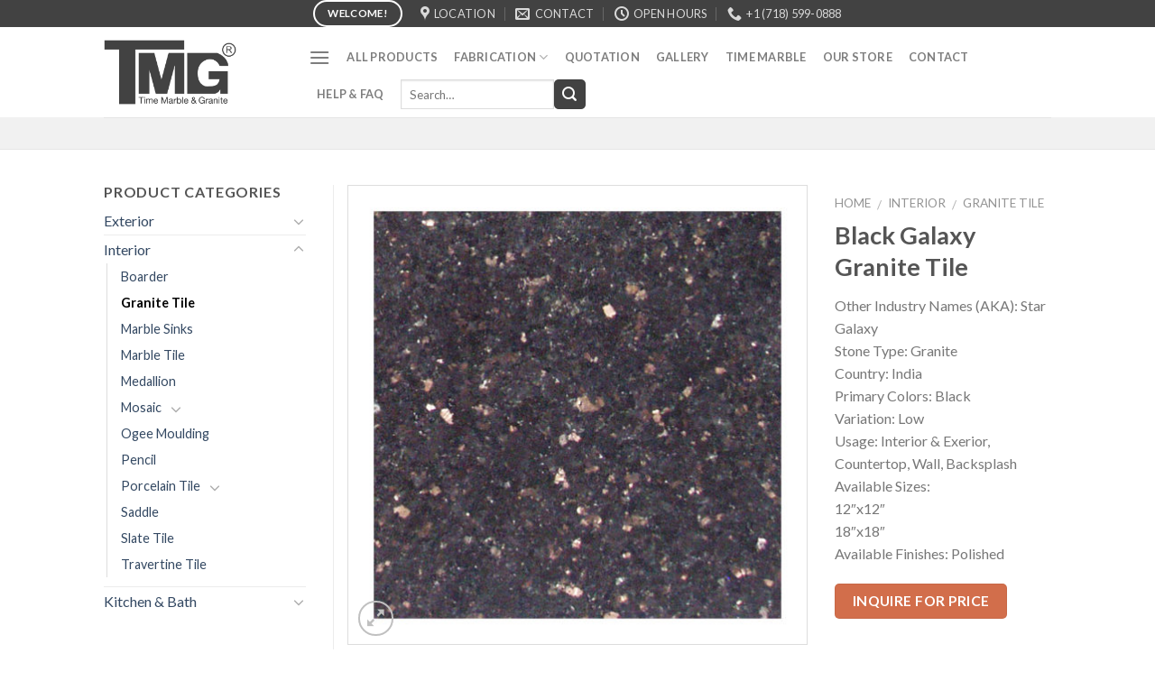

--- FILE ---
content_type: text/html; charset=UTF-8
request_url: https://timemarble.com/product/black-galaxy-granite-tile/
body_size: 18402
content:
<!DOCTYPE html>
<!--[if IE 9 ]> <html lang="en" prefix="og: http://ogp.me/ns#" class="ie9 loading-site no-js"> <![endif]-->
<!--[if IE 8 ]> <html lang="en" prefix="og: http://ogp.me/ns#" class="ie8 loading-site no-js"> <![endif]-->
<!--[if (gte IE 9)|!(IE)]><!--><html lang="en" prefix="og: http://ogp.me/ns#" class="loading-site no-js"> <!--<![endif]-->
<head>
	<meta charset="UTF-8" />
	<meta name="viewport" content="width=device-width, initial-scale=1.0, maximum-scale=1.0, user-scalable=no" />

	<link rel="profile" href="https://gmpg.org/xfn/11" />
	<link rel="pingback" href="https://timemarble.com/xmlrpc.php" />

	<script>(function(html){html.className = html.className.replace(/\bno-js\b/,'js')})(document.documentElement);</script>
<title>Black Galaxy Granite Tile - Time Marble</title>

<!-- This site is optimized with the Yoast SEO plugin v9.7 - https://yoast.com/wordpress/plugins/seo/ -->
<link rel="canonical" href="https://timemarble.com/product/black-galaxy-granite-tile/" />
<meta property="og:locale" content="en_US" />
<meta property="og:type" content="article" />
<meta property="og:title" content="Black Galaxy Granite Tile - Time Marble" />
<meta property="og:description" content="Other Industry Names (AKA): Star Galaxy
Stone Type: Granite
Country: India
Primary Colors: Black
Variation: Low
Usage: Interior &amp; Exerior, Countertop, Wall, Backsplash
Available Sizes:
12&quot;x12&quot;
18&quot;x18&quot;
Available Finishes: Polished" />
<meta property="og:url" content="https://timemarble.com/product/black-galaxy-granite-tile/" />
<meta property="og:site_name" content="Time Marble" />
<meta property="og:image" content="https://timemarble.com/wp-content/uploads/2016/11/Black-Galaxy-Granite-Tile.jpg" />
<meta property="og:image:secure_url" content="https://timemarble.com/wp-content/uploads/2016/11/Black-Galaxy-Granite-Tile.jpg" />
<meta property="og:image:width" content="900" />
<meta property="og:image:height" content="900" />
<meta property="og:image:alt" content="Black Galaxy Granite Tile" />
<meta name="twitter:card" content="summary_large_image" />
<meta name="twitter:description" content="Other Industry Names (AKA): Star Galaxy Stone Type: Granite Country: India Primary Colors: Black Variation: Low Usage: Interior &amp; Exerior, Countertop, Wall, Backsplash Available Sizes: 12&quot;x12&quot; 18&quot;x18&quot; Available Finishes: Polished" />
<meta name="twitter:title" content="Black Galaxy Granite Tile - Time Marble" />
<meta name="twitter:image" content="https://timemarble.com/wp-content/uploads/2016/11/Black-Galaxy-Granite-Tile.jpg" />
<!-- / Yoast SEO plugin. -->

<link rel='dns-prefetch' href='//s.w.org' />
<link rel="alternate" type="application/rss+xml" title="Time Marble &raquo; Feed" href="https://timemarble.com/feed/" />
<link rel="alternate" type="application/rss+xml" title="Time Marble &raquo; Comments Feed" href="https://timemarble.com/comments/feed/" />
<link rel="alternate" type="application/rss+xml" title="Time Marble &raquo; Black Galaxy Granite Tile Comments Feed" href="https://timemarble.com/product/black-galaxy-granite-tile/feed/" />
		<script type="text/javascript">
			window._wpemojiSettings = {"baseUrl":"https:\/\/s.w.org\/images\/core\/emoji\/11.2.0\/72x72\/","ext":".png","svgUrl":"https:\/\/s.w.org\/images\/core\/emoji\/11.2.0\/svg\/","svgExt":".svg","source":{"concatemoji":"https:\/\/timemarble.com\/wp-includes\/js\/wp-emoji-release.min.js?ver=3a37f34dd76c7c28367da9b1bb4453ac"}};
			!function(e,a,t){var n,r,o,i=a.createElement("canvas"),p=i.getContext&&i.getContext("2d");function s(e,t){var a=String.fromCharCode;p.clearRect(0,0,i.width,i.height),p.fillText(a.apply(this,e),0,0);e=i.toDataURL();return p.clearRect(0,0,i.width,i.height),p.fillText(a.apply(this,t),0,0),e===i.toDataURL()}function c(e){var t=a.createElement("script");t.src=e,t.defer=t.type="text/javascript",a.getElementsByTagName("head")[0].appendChild(t)}for(o=Array("flag","emoji"),t.supports={everything:!0,everythingExceptFlag:!0},r=0;r<o.length;r++)t.supports[o[r]]=function(e){if(!p||!p.fillText)return!1;switch(p.textBaseline="top",p.font="600 32px Arial",e){case"flag":return s([55356,56826,55356,56819],[55356,56826,8203,55356,56819])?!1:!s([55356,57332,56128,56423,56128,56418,56128,56421,56128,56430,56128,56423,56128,56447],[55356,57332,8203,56128,56423,8203,56128,56418,8203,56128,56421,8203,56128,56430,8203,56128,56423,8203,56128,56447]);case"emoji":return!s([55358,56760,9792,65039],[55358,56760,8203,9792,65039])}return!1}(o[r]),t.supports.everything=t.supports.everything&&t.supports[o[r]],"flag"!==o[r]&&(t.supports.everythingExceptFlag=t.supports.everythingExceptFlag&&t.supports[o[r]]);t.supports.everythingExceptFlag=t.supports.everythingExceptFlag&&!t.supports.flag,t.DOMReady=!1,t.readyCallback=function(){t.DOMReady=!0},t.supports.everything||(n=function(){t.readyCallback()},a.addEventListener?(a.addEventListener("DOMContentLoaded",n,!1),e.addEventListener("load",n,!1)):(e.attachEvent("onload",n),a.attachEvent("onreadystatechange",function(){"complete"===a.readyState&&t.readyCallback()})),(n=t.source||{}).concatemoji?c(n.concatemoji):n.wpemoji&&n.twemoji&&(c(n.twemoji),c(n.wpemoji)))}(window,document,window._wpemojiSettings);
		</script>
		<style type="text/css">
img.wp-smiley,
img.emoji {
	display: inline !important;
	border: none !important;
	box-shadow: none !important;
	height: 1em !important;
	width: 1em !important;
	margin: 0 .07em !important;
	vertical-align: -0.1em !important;
	background: none !important;
	padding: 0 !important;
}
</style>
	<link rel='stylesheet' id='wp-block-library-css'  href='https://timemarble.com/wp-includes/css/dist/block-library/style.min.css?ver=3a37f34dd76c7c28367da9b1bb4453ac' type='text/css' media='all' />
<link rel='stylesheet' id='contact-form-7-css'  href='https://timemarble.com/wp-content/plugins/contact-form-7/includes/css/styles.css?ver=5.1.1' type='text/css' media='all' />
<style id='woocommerce-inline-inline-css' type='text/css'>
.woocommerce form .form-row .required { visibility: visible; }
</style>
<link rel='stylesheet' id='flatsome-woocommerce-wishlist-css'  href='https://timemarble.com/wp-content/themes/timemarble/inc/integrations/wc-yith-wishlist/wishlist.css?ver=3a37f34dd76c7c28367da9b1bb4453ac' type='text/css' media='all' />
<link rel='stylesheet' id='wp-featherlight-css'  href='https://timemarble.com/wp-content/plugins/wp-featherlight/css/wp-featherlight.min.css?ver=1.3.4' type='text/css' media='all' />
<link rel='stylesheet' id='flatsome-main-css'  href='https://timemarble.com/wp-content/themes/timemarble/assets/css/flatsome.css?ver=3.2.2' type='text/css' media='all' />
<link rel='stylesheet' id='flatsome-shop-css'  href='https://timemarble.com/wp-content/themes/timemarble/assets/css/flatsome-shop.css?ver=3.2.2' type='text/css' media='all' />
<link rel='stylesheet' id='flatsome-style-css'  href='https://timemarble.com/wp-content/themes/timemarble-child/style.css?ver=3.2.2' type='text/css' media='all' />
<script type="text/javascript">
            window._nslDOMReady = function (callback) {
                if ( document.readyState === "complete" || document.readyState === "interactive" ) {
                    callback();
                } else {
                    document.addEventListener( "DOMContentLoaded", callback );
                }
            };
            </script><script>if (document.location.protocol != "https:") {document.location = document.URL.replace(/^http:/i, "https:");}</script><script type='text/javascript' src='https://timemarble.com/wp-includes/js/jquery/jquery.js?ver=1.12.4'></script>
<script type='text/javascript' src='https://timemarble.com/wp-includes/js/jquery/jquery-migrate.min.js?ver=1.4.1'></script>
<link rel='https://api.w.org/' href='https://timemarble.com/wp-json/' />
<link rel="EditURI" type="application/rsd+xml" title="RSD" href="https://timemarble.com/xmlrpc.php?rsd" />
<link rel="wlwmanifest" type="application/wlwmanifest+xml" href="https://timemarble.com/wp-includes/wlwmanifest.xml" /> 

<link rel='shortlink' href='https://timemarble.com/?p=311' />
<link rel="alternate" type="application/json+oembed" href="https://timemarble.com/wp-json/oembed/1.0/embed?url=https%3A%2F%2Ftimemarble.com%2Fproduct%2Fblack-galaxy-granite-tile%2F" />
<link rel="alternate" type="text/xml+oembed" href="https://timemarble.com/wp-json/oembed/1.0/embed?url=https%3A%2F%2Ftimemarble.com%2Fproduct%2Fblack-galaxy-granite-tile%2F&#038;format=xml" />
<style>.bg{opacity: 0; transition: opacity 1s; -webkit-transition: opacity 1s;} .bg-loaded{opacity: 1;}</style><!--[if IE]><link rel="stylesheet" type="text/css" href="https://timemarble.com/wp-content/themes/timemarble/assets/css/ie-fallback.css"><script src="//html5shim.googlecode.com/svn/trunk/html5.js"></script><script>var head = document.getElementsByTagName('head')[0],style = document.createElement('style');style.type = 'text/css';style.styleSheet.cssText = ':before,:after{content:none !important';head.appendChild(style);setTimeout(function(){head.removeChild(style);}, 0);</script><script src="https://timemarble.com/wp-content/themes/timemarble/assets/libs/ie-flexibility.js"></script><![endif]-->    <script type="text/javascript">
    WebFontConfig = {
      google: { families: [ "Lato:regular,700","Lato:regular,400","Lato:regular,700","Dancing+Script", ] }
    };
    (function() {
      var wf = document.createElement('script');
      wf.src = 'https://ajax.googleapis.com/ajax/libs/webfont/1/webfont.js';
      wf.type = 'text/javascript';
      wf.async = 'true';
      var s = document.getElementsByTagName('script')[0];
      s.parentNode.insertBefore(wf, s);
    })(); </script>
  <!-- Global site tag (gtag.js) - Google Analytics -->
<script async src="https://www.googletagmanager.com/gtag/js?id=UA-127198800-1"></script>
<script>
  window.dataLayer = window.dataLayer || [];
  function gtag(){dataLayer.push(arguments);}
  gtag('js', new Date());

  gtag('config', 'UA-127198800-1');
</script>
	<noscript><style>.woocommerce-product-gallery{ opacity: 1 !important; }</style></noscript>
	<link rel="icon" href="https://timemarble.com/wp-content/uploads/2019/03/cropped-time-marble-logo-512-32x32.png" sizes="32x32" />
<link rel="icon" href="https://timemarble.com/wp-content/uploads/2019/03/cropped-time-marble-logo-512-192x192.png" sizes="192x192" />
<link rel="apple-touch-icon-precomposed" href="https://timemarble.com/wp-content/uploads/2019/03/cropped-time-marble-logo-512-180x180.png" />
<meta name="msapplication-TileImage" content="https://timemarble.com/wp-content/uploads/2019/03/cropped-time-marble-logo-512-270x270.png" />

<!-- BEGIN ExactMetrics v5.3.7 Universal Analytics - https://exactmetrics.com/ -->
<script>
(function(i,s,o,g,r,a,m){i['GoogleAnalyticsObject']=r;i[r]=i[r]||function(){
	(i[r].q=i[r].q||[]).push(arguments)},i[r].l=1*new Date();a=s.createElement(o),
	m=s.getElementsByTagName(o)[0];a.async=1;a.src=g;m.parentNode.insertBefore(a,m)
})(window,document,'script','https://www.google-analytics.com/analytics.js','ga');
  ga('create', 'UA-127198800-1', 'auto');
  ga('send', 'pageview');
</script>
<!-- END ExactMetrics Universal Analytics -->
<style id="custom-css" type="text/css">:root {--primary-color: #424242;}/* Site Width */.header-main{height: 100px}#logo img{max-height: 100px}#logo{width:197px;}#logo img{padding:14px 0;}.header-top{min-height: 30px}.has-transparent + .page-title:first-of-type,.has-transparent + #main > .page-title,.has-transparent + #main > div > .page-title,.has-transparent + #main .page-header-wrapper:first-of-type .page-title{padding-top: 180px;}.header.show-on-scroll,.stuck .header-main{height:70px!important}.stuck #logo img{max-height: 70px!important}.header-bottom {background-color: #f1f1f1}.header-main .nav > li > a{line-height: 13px }@media (max-width: 549px) {.header-main{height: 70px}#logo img{max-height: 70px}}/* Color */.accordion-title.active, .has-icon-bg .icon .icon-inner,.logo a, .primary.is-underline, .primary.is-link, .badge-outline .badge-inner, .nav-outline > li.active> a,.nav-outline >li.active > a, .cart-icon strong,[data-color='primary'], .is-outline.primary{color: #424242;}/* Color !important */[data-text-color="primary"]{color: #424242!important;}/* Background */.scroll-to-bullets a,.featured-title, .label-new.menu-item > a:after, .nav-pagination > li > .current,.nav-pagination > li > span:hover,.nav-pagination > li > a:hover,.has-hover:hover .badge-outline .badge-inner,button[type="submit"], .button.wc-forward:not(.checkout):not(.checkout-button), .button.submit-button, .button.primary:not(.is-outline),.featured-table .title,.is-outline:hover, .has-icon:hover .icon-label,.nav-dropdown-bold .nav-column li > a:hover, .nav-dropdown.nav-dropdown-bold > li > a:hover, .nav-dropdown-bold.dark .nav-column li > a:hover, .nav-dropdown.nav-dropdown-bold.dark > li > a:hover, .is-outline:hover, .tagcloud a:hover,.grid-tools a, input[type='submit']:not(.is-form), .box-badge:hover .box-text, input.button.alt,.nav-box > li > a:hover,.nav-box > li.active > a,.nav-pills > li.active > a ,.current-dropdown .cart-icon strong, .cart-icon:hover strong, .nav-line-bottom > li > a:before, .nav-line-grow > li > a:before, .nav-line > li > a:before,.banner, .header-top, .slider-nav-circle .flickity-prev-next-button:hover svg, .slider-nav-circle .flickity-prev-next-button:hover .arrow, .primary.is-outline:hover, .button.primary:not(.is-outline), input[type='submit'].primary, input[type='submit'].primary, input[type='reset'].button, input[type='button'].primary, .badge-inner{background-color: #424242;}/* Border */.nav-vertical.nav-tabs > li.active > a,.scroll-to-bullets a.active,.nav-pagination > li > .current,.nav-pagination > li > span:hover,.nav-pagination > li > a:hover,.has-hover:hover .badge-outline .badge-inner,.accordion-title.active,.featured-table,.is-outline:hover, .tagcloud a:hover,blockquote, .has-border, .cart-icon strong:after,.cart-icon strong,.blockUI:before, .processing:before,.loading-spin, .slider-nav-circle .flickity-prev-next-button:hover svg, .slider-nav-circle .flickity-prev-next-button:hover .arrow, .primary.is-outline:hover{border-color: #424242}.nav-tabs > li.active > a{border-top-color: #424242}/* Fill */.slider .flickity-prev-next-button:hover svg,.slider .flickity-prev-next-button:hover .arrow{fill: #424242;}body{font-size: %;}@media screen and (max-width: 549px){body{font-size: %;}}body{font-family:"Lato", sans-serif}body{font-weight: 400}.nav > li > a {font-family:"Lato", sans-serif;}.nav > li > a {font-weight: 700;}h1,h2,h3,h4,h5,h6,.heading-font, .off-canvas-center .nav-sidebar.nav-vertical > li > a{font-family: "Lato", sans-serif;}h1,h2,h3,h4,h5,h6,.heading-font,.banner h1,.banner h2{font-weight: 700;}.alt-font{font-family: "Dancing Script", sans-serif;}input[type='submit'], input[type="button"], button, .button{border-radius: 5px}.shop-page-title.featured-title .title-bg{ background-image: url(https://timemarble.com/wp-content/uploads/2016/11/Black-Galaxy-Granite-Tile.jpg)!important;}@media screen and (min-width: 550px){.products .box-vertical .box-image{min-width: 247px!important;width: 247px!important;}}.footer-2{background-color: #FFFFFF}.absolute-footer, html{background-color: #FFFFFF}.accordion-inner {padding: 0;}.banner h4 {line-height: 1.5;}.label-new.menu-item > a:after{content:"New";}.label-hot.menu-item > a:after{content:"Hot";}.label-sale.menu-item > a:after{content:"Sale";}.label-popular.menu-item > a:after{content:"Popular";}</style></head>

<body data-rsssl=1 class="product-template-default single single-product postid-311 woocommerce woocommerce-page woocommerce-no-js wp-featherlight-captions nav-dropdown-has-arrow has-lightbox">

<a class="skip-link screen-reader-text" href="#main">Skip to content</a>

<div id="wrapper">


<header id="header" class="header has-sticky sticky-jump">
   <div class="header-wrapper">
	<div id="top-bar" class="header-top hide-for-sticky nav-dark flex-has-center">
    <div class="flex-row container">
      <div class="flex-col hide-for-medium flex-left">
          <ul class="nav nav-left medium-nav-center nav-small  nav-divided">
                        </ul>
      </div><!-- flex-col left -->

      <div class="flex-col hide-for-medium flex-center">
          <ul class="nav nav-center nav-small  nav-divided">
              <li class="html header-button-1">
	<div class="header-button">
	<a href="https://timemarble.com/welcome/" target="_self" class="button primary is-outline"  style="border-radius:99px;">
    <span>Welcome!</span>
  </a>
	</div>
</li>


<li class="header-contact-wrapper">
		<ul id="header-contact" class="nav nav-divided nav-uppercase header-contact">
					<li class="">
			  <a target="_blank" href="https://maps.google.com/?q=113 Lombardy St, Brooklyn, NY 11222" title="113 Lombardy St, Brooklyn, NY 11222" class="tooltip">
			  	 <i class="icon-map-pin-fill" style="font-size:16px;"></i>			     <span>
			     	Location			     </span>
			  </a>
			</li>
			
						<li class="">
			  <a href="mailto:info@timemarble.com" class="tooltip" title="info@timemarble.com">
				  <i class="icon-envelop" style="font-size:16px;"></i>			       <span>
			       	Contact			       </span>
			  </a>
			</li class="icon">
					
						<li class="">
			  <a class="tooltip" title="Open Hours | Monday-Friday: 8:00 AM-5:30 PM
Saturday: 8:00 AM- 5:00 PM ">
			  	   <i class="icon-clock" style="font-size:16px;"></i>			        <span>Open Hours</span>
			  </a>
			 </li>
			
						<li class="">
			  <a href="tel:+1 (718) 599-0888" class="tooltip" title="+1 (718) 599-0888">
			     <i class="icon-phone" style="font-size:16px;"></i>			      <span>+1 (718) 599-0888</span>
			  </a>
			</li>
				</ul>
</li>          </ul>
      </div><!-- center -->

      <div class="flex-col hide-for-medium flex-right">
         <ul class="nav top-bar-nav nav-right nav-small  nav-divided">
                        </ul>
      </div><!-- .flex-col right -->

            <div class="flex-col show-for-medium flex-grow">
          <ul class="nav nav-left medium-nav-center nav-small mobile-nav  nav-divided">
              <li id="menu-item-2168" class="menu-item menu-item-type-post_type menu-item-object-page  menu-item-2168"><a href="https://timemarble.com/time-marble/" class="nav-top-link">Time Marble</a></li>
<li id="menu-item-228" class="menu-item menu-item-type-post_type menu-item-object-page  menu-item-228"><a href="https://timemarble.com/our-store/" class="nav-top-link">Our Store</a></li>
<li id="menu-item-253" class="menu-item menu-item-type-post_type menu-item-object-page  menu-item-253"><a href="https://timemarble.com/contact/" class="nav-top-link">Contact</a></li>
<li id="menu-item-265" class="menu-item menu-item-type-post_type menu-item-object-page  menu-item-265"><a href="https://timemarble.com/faq/" class="nav-top-link">Help &#038; FAQ</a></li>
<li class="header-contact-wrapper">
		<ul id="header-contact" class="nav nav-divided nav-uppercase header-contact">
					<li class="">
			  <a target="_blank" href="https://maps.google.com/?q=113 Lombardy St, Brooklyn, NY 11222" title="113 Lombardy St, Brooklyn, NY 11222" class="tooltip">
			  	 <i class="icon-map-pin-fill" style="font-size:16px;"></i>			     <span>
			     	Location			     </span>
			  </a>
			</li>
			
						<li class="">
			  <a href="mailto:info@timemarble.com" class="tooltip" title="info@timemarble.com">
				  <i class="icon-envelop" style="font-size:16px;"></i>			       <span>
			       	Contact			       </span>
			  </a>
			</li class="icon">
					
						<li class="">
			  <a class="tooltip" title="Open Hours | Monday-Friday: 8:00 AM-5:30 PM
Saturday: 8:00 AM- 5:00 PM ">
			  	   <i class="icon-clock" style="font-size:16px;"></i>			        <span>Open Hours</span>
			  </a>
			 </li>
			
						<li class="">
			  <a href="tel:+1 (718) 599-0888" class="tooltip" title="+1 (718) 599-0888">
			     <i class="icon-phone" style="font-size:16px;"></i>			      <span>+1 (718) 599-0888</span>
			  </a>
			</li>
				</ul>
</li>          </ul>
      </div>
      
    </div><!-- .flex-row -->
</div><!-- #header-top -->
<div id="masthead" class="header-main ">
      <div class="header-inner flex-row container logo-left medium-logo-center" role="navigation">

          <!-- Logo -->
          <div id="logo" class="flex-col logo">
            <!-- Header logo -->
<a href="https://timemarble.com/" title="Time Marble - Best countertop manufacturer New York" rel="home">
    <img width="197" height="100" src="https://timemarble.com/wp-content/uploads/2019/03/Best-countertop-manufacturer-New-York.png" class="header_logo header-logo" alt="Time Marble"/><img  width="197" height="100" src="https://timemarble.com/wp-content/uploads/2019/03/Best-countertop-manufacturer-New-York.png" class="header-logo-dark" alt="Time Marble"/></a>
          </div>

          <!-- Mobile Left Elements -->
          <div class="flex-col show-for-medium flex-left">
            <ul class="mobile-nav nav nav-left ">
              <li class="nav-icon has-icon">
  		<a href="#" data-open="#main-menu" data-pos="left" data-bg="main-menu-overlay" data-color="" class="is-small" aria-controls="main-menu" aria-expanded="false">
		
		  <i class="icon-menu" ></i>
		  		</a>
	</li>            </ul>
          </div>

          <!-- Left Elements -->
          <div class="flex-col hide-for-medium flex-left
            flex-grow">
            <ul class="header-nav header-nav-main nav nav-left  nav-spacing-medium nav-uppercase" >
              <li class="nav-icon has-icon">
  		<a href="#" data-open="#main-menu" data-pos="left" data-bg="main-menu-overlay" data-color="" class="is-small" aria-controls="main-menu" aria-expanded="false">
		
		  <i class="icon-menu" ></i>
		  		</a>
	</li><li id="menu-item-288" class="menu-item menu-item-type-post_type menu-item-object-page current_page_parent  menu-item-288"><a href="https://timemarble.com/products/" class="nav-top-link">All Products</a></li>
<li id="menu-item-2137" class="menu-item menu-item-type-post_type menu-item-object-page menu-item-has-children  menu-item-2137 has-dropdown"><a href="https://timemarble.com/fabrication/" class="nav-top-link">Fabrication<i class="icon-angle-down" ></i></a>
<ul class='nav-dropdown nav-dropdown-default'>
	<li id="menu-item-1251" class="menu-item menu-item-type-post_type menu-item-object-page  menu-item-1251"><a href="https://timemarble.com/fabrication/countertops/">Countertops</a></li>
	<li id="menu-item-1250" class="menu-item menu-item-type-post_type menu-item-object-page  menu-item-1250"><a href="https://timemarble.com/fabrication/column/">Column</a></li>
	<li id="menu-item-1252" class="menu-item menu-item-type-post_type menu-item-object-page  menu-item-1252"><a href="https://timemarble.com/fabrication/fireplace/">Fireplace</a></li>
	<li id="menu-item-1253" class="menu-item menu-item-type-post_type menu-item-object-page  menu-item-1253"><a href="https://timemarble.com/fabrication/flower-pot/">Flower Pot</a></li>
	<li id="menu-item-1254" class="menu-item menu-item-type-post_type menu-item-object-page  menu-item-1254"><a href="https://timemarble.com/fabrication/monuments/">Monuments</a></li>
	<li id="menu-item-1255" class="menu-item menu-item-type-post_type menu-item-object-page  menu-item-1255"><a href="https://timemarble.com/fabrication/mouldings/">Mouldings</a></li>
	<li id="menu-item-1256" class="menu-item menu-item-type-post_type menu-item-object-page  menu-item-1256"><a href="https://timemarble.com/fabrication/statues/">Statues</a></li>
	<li id="menu-item-1257" class="menu-item menu-item-type-post_type menu-item-object-page  menu-item-1257"><a href="https://timemarble.com/fabrication/water-fountain/">Water Fountain</a></li>
</ul>
</li>
<li id="menu-item-1217" class="menu-item menu-item-type-post_type menu-item-object-page  menu-item-1217"><a href="https://timemarble.com/quotation/" class="nav-top-link">Quotation</a></li>
<li id="menu-item-2169" class="menu-item menu-item-type-post_type menu-item-object-page  menu-item-2169"><a href="https://timemarble.com/project-gallery/" class="nav-top-link">Gallery</a></li>
<li class="menu-item menu-item-type-post_type menu-item-object-page  menu-item-2168"><a href="https://timemarble.com/time-marble/" class="nav-top-link">Time Marble</a></li>
<li class="menu-item menu-item-type-post_type menu-item-object-page  menu-item-228"><a href="https://timemarble.com/our-store/" class="nav-top-link">Our Store</a></li>
<li class="menu-item menu-item-type-post_type menu-item-object-page  menu-item-253"><a href="https://timemarble.com/contact/" class="nav-top-link">Contact</a></li>
<li class="menu-item menu-item-type-post_type menu-item-object-page  menu-item-265"><a href="https://timemarble.com/faq/" class="nav-top-link">Help &#038; FAQ</a></li>
<li class="header-search-form search-form html relative has-icon">
	<div class="header-search-form-wrapper">
		<div class="searchform-wrapper ux-search-box relative form- is-normal"><form method="get" class="searchform" action="https://timemarble.com/" role="search">
		<div class="flex-row relative">
									<div class="flex-col flex-grow">
			  <input type="search" class="search-field mb-0" name="s" value="" placeholder="Search&hellip;" />
		    <input type="hidden" name="post_type" value="product" />
        			</div><!-- .flex-col -->
			<div class="flex-col">
				<button type="submit" class="ux-search-submit submit-button secondary button icon mb-0">
					<i class="icon-search" ></i>				</button>
			</div><!-- .flex-col -->
		</div><!-- .flex-row -->
	 <div class="live-search-results text-left z-top"></div>
</form>
</div>	</div>
</li>            </ul>
          </div>

          <!-- Right Elements -->
          <div class="flex-col hide-for-medium flex-right">
            <ul class="header-nav header-nav-main nav nav-right  nav-spacing-medium nav-uppercase">
                          </ul>
          </div>

          <!-- Mobile Right Elements -->
          <div class="flex-col show-for-medium flex-right">
            <ul class="mobile-nav nav nav-right ">
                          </ul>
          </div>

      </div><!-- .header-inner -->
     
            <!-- Header divider -->
      <div class="container"><div class="top-divider full-width"></div></div>
      </div><!-- .header-main --><div id="wide-nav" class="header-bottom wide-nav ">
    <div class="flex-row container">

            
            
            
                          <div class="flex-col show-for-medium flex-grow">
                  <ul class="nav header-bottom-nav nav-left mobile-nav  nav-uppercase">
                      <li class="menu-item menu-item-type-post_type menu-item-object-page current_page_parent  menu-item-288"><a href="https://timemarble.com/products/" class="nav-top-link">All Products</a></li>
<li class="menu-item menu-item-type-post_type menu-item-object-page menu-item-has-children  menu-item-2137 has-dropdown"><a href="https://timemarble.com/fabrication/" class="nav-top-link">Fabrication<i class="icon-angle-down" ></i></a>
<ul class='nav-dropdown nav-dropdown-default'>
	<li class="menu-item menu-item-type-post_type menu-item-object-page  menu-item-1251"><a href="https://timemarble.com/fabrication/countertops/">Countertops</a></li>
	<li class="menu-item menu-item-type-post_type menu-item-object-page  menu-item-1250"><a href="https://timemarble.com/fabrication/column/">Column</a></li>
	<li class="menu-item menu-item-type-post_type menu-item-object-page  menu-item-1252"><a href="https://timemarble.com/fabrication/fireplace/">Fireplace</a></li>
	<li class="menu-item menu-item-type-post_type menu-item-object-page  menu-item-1253"><a href="https://timemarble.com/fabrication/flower-pot/">Flower Pot</a></li>
	<li class="menu-item menu-item-type-post_type menu-item-object-page  menu-item-1254"><a href="https://timemarble.com/fabrication/monuments/">Monuments</a></li>
	<li class="menu-item menu-item-type-post_type menu-item-object-page  menu-item-1255"><a href="https://timemarble.com/fabrication/mouldings/">Mouldings</a></li>
	<li class="menu-item menu-item-type-post_type menu-item-object-page  menu-item-1256"><a href="https://timemarble.com/fabrication/statues/">Statues</a></li>
	<li class="menu-item menu-item-type-post_type menu-item-object-page  menu-item-1257"><a href="https://timemarble.com/fabrication/water-fountain/">Water Fountain</a></li>
</ul>
</li>
<li class="menu-item menu-item-type-post_type menu-item-object-page  menu-item-1217"><a href="https://timemarble.com/quotation/" class="nav-top-link">Quotation</a></li>
<li class="menu-item menu-item-type-post_type menu-item-object-page  menu-item-2169"><a href="https://timemarble.com/project-gallery/" class="nav-top-link">Gallery</a></li>
<li class="header-search-form search-form html relative has-icon">
	<div class="header-search-form-wrapper">
		<div class="searchform-wrapper ux-search-box relative form- is-normal"><form method="get" class="searchform" action="https://timemarble.com/" role="search">
		<div class="flex-row relative">
									<div class="flex-col flex-grow">
			  <input type="search" class="search-field mb-0" name="s" value="" placeholder="Search&hellip;" />
		    <input type="hidden" name="post_type" value="product" />
        			</div><!-- .flex-col -->
			<div class="flex-col">
				<button type="submit" class="ux-search-submit submit-button secondary button icon mb-0">
					<i class="icon-search" ></i>				</button>
			</div><!-- .flex-col -->
		</div><!-- .flex-row -->
	 <div class="live-search-results text-left z-top"></div>
</form>
</div>	</div>
</li>                  </ul>
              </div>
                        
    </div><!-- .flex-row -->
</div><!-- .header-bottom -->

<div class="header-bg-container fill"><div class="header-bg-image fill"></div><div class="header-bg-color fill"></div></div><!-- .header-bg-container -->   </div><!-- header-wrapper-->
</header>


<main id="main" class="">
	<div class="shop-container">
		
			

<div  itemscope itemtype="http://schema.org/Product" id="product-311" class="post-311 product type-product status-publish has-post-thumbnail product_cat-interior product_cat-granite-tile first instock shipping-taxable product-type-external">
<div class="woocommerce-notices-wrapper"></div><div class="product-container">
<div class="product-main">
<div class="row content-row mb-0">

	<div class="product-gallery large-6 col">
	
<div class="product-images images relative has-hover">

		<div class="badge-container is-larger absolute left top z-1">
</div>
		<div class="image-tools absolute top show-on-hover right z-3">
			    <div class="wishlist-icon">
      <button class="wishlist-button button is-outline circle icon">
        <i class="icon-heart" ></i>      </button>
      <div class="wishlist-popup dark">
          [yith_wcwl_add_to_wishlist]      </div>
    </div>
    		</div>
		
		<div class="product-gallery-slider slider slider-nav-small mb-half"
				data-flickity-options='{ 
		            "cellAlign": "center",
		            "wrapAround": true,
		            "autoPlay": false,
		            "prevNextButtons":true,
		            "adaptiveHeight": true,
		            "percentPosition": true,
		            "imagesLoaded": true,
		            "lazyLoad": 1,
		            "dragThreshold" : 15,
		            "pageDots": false,
		            "rightToLeft": false		        }'>

		<div class="slide first"><a href="https://timemarble.com/wp-content/uploads/2016/11/Black-Galaxy-Granite-Tile.jpg" itemprop="image" class="woocommerce-main-image zoom" title="Black Galaxy Granite Tile" data-rel="prettyPhoto"><img width="510" height="510" src="https://timemarble.com/wp-content/uploads/2016/11/Black-Galaxy-Granite-Tile-510x510.jpg" class="attachment-shop_single size-shop_single wp-post-image" alt="Black Galaxy Granite Tile" title="Black Galaxy Granite Tile" srcset="https://timemarble.com/wp-content/uploads/2016/11/Black-Galaxy-Granite-Tile-510x510.jpg 510w, https://timemarble.com/wp-content/uploads/2016/11/Black-Galaxy-Granite-Tile-300x300.jpg 300w, https://timemarble.com/wp-content/uploads/2016/11/Black-Galaxy-Granite-Tile-100x100.jpg 100w, https://timemarble.com/wp-content/uploads/2016/11/Black-Galaxy-Granite-Tile-280x280.jpg 280w, https://timemarble.com/wp-content/uploads/2016/11/Black-Galaxy-Granite-Tile-400x400.jpg 400w, https://timemarble.com/wp-content/uploads/2016/11/Black-Galaxy-Granite-Tile-768x768.jpg 768w, https://timemarble.com/wp-content/uploads/2016/11/Black-Galaxy-Granite-Tile-800x800.jpg 800w, https://timemarble.com/wp-content/uploads/2016/11/Black-Galaxy-Granite-Tile.jpg 900w" sizes="(max-width: 510px) 100vw, 510px" /></a></div>
		</div><!-- .product-gallery-slider -->


		<div class="image-tools absolute bottom left z-3">
			    <a href="#product-zoom" class="zoom-button button is-outline circle icon tooltip hide-for-small" title="Zoom">
      <i class="icon-expand" ></i>    </a>
 		</div>

</div><!-- .product-images -->

	</div>

	<div class="product-info summary col col-fit entry-summary product-summary">

		<nav class="woocommerce-breadcrumb breadcrumbs" itemprop="breadcrumb"><a href="https://timemarble.com">Home</a> <span class="divider">&#47;</span> <a href="https://timemarble.com/product-category/interior/">Interior</a> <span class="divider">&#47;</span> <a href="https://timemarble.com/product-category/interior/granite-tile/">Granite Tile</a></nav><h1 itemprop="name" class="product-title entry-title">
	Black Galaxy Granite Tile</h1>

	<div class="is-divider small"></div>
<ul class="next-prev-thumbs is-small show-for-medium">       <li class="prod-dropdown has-dropdown">
             <a href="https://timemarble.com/product/butterfly-green-granite-tile/"  rel="next" class="button icon is-outline circle">
                <i class="icon-angle-left" ></i>            </a>
            <div class="nav-dropdown">
              <a title="Butterfly Green Granite Tile" href="https://timemarble.com/product/butterfly-green-granite-tile/">
              <img width="100" height="100" src="https://timemarble.com/wp-content/uploads/2016/11/Butterfly-Green-Granite-Tile-100x100.jpg" class="attachment-shop_thumbnail size-shop_thumbnail wp-post-image" alt="Butterfly Green Granite Tile" srcset="https://timemarble.com/wp-content/uploads/2016/11/Butterfly-Green-Granite-Tile-100x100.jpg 100w, https://timemarble.com/wp-content/uploads/2016/11/Butterfly-Green-Granite-Tile-510x510.jpg 510w, https://timemarble.com/wp-content/uploads/2016/11/Butterfly-Green-Granite-Tile-300x300.jpg 300w, https://timemarble.com/wp-content/uploads/2016/11/Butterfly-Green-Granite-Tile-280x280.jpg 280w, https://timemarble.com/wp-content/uploads/2016/11/Butterfly-Green-Granite-Tile-400x400.jpg 400w, https://timemarble.com/wp-content/uploads/2016/11/Butterfly-Green-Granite-Tile-768x768.jpg 768w, https://timemarble.com/wp-content/uploads/2016/11/Butterfly-Green-Granite-Tile-800x800.jpg 800w, https://timemarble.com/wp-content/uploads/2016/11/Butterfly-Green-Granite-Tile.jpg 900w" sizes="(max-width: 100px) 100vw, 100px" /></a>
            </div>
        </li>
           <li class="prod-dropdown has-dropdown">
             <a href="https://timemarble.com/product/absolute-black-granite-tile/" rel="next" class="button icon is-outline circle">
                <i class="icon-angle-right" ></i>            </a>
            <div class="nav-dropdown">
                <a title="Absolute Black Granite Tile" href="https://timemarble.com/product/absolute-black-granite-tile/">
                <img width="100" height="100" src="https://timemarble.com/wp-content/uploads/2016/11/Absolute-Black-Granite-Tile-100x100.jpg" class="attachment-shop_thumbnail size-shop_thumbnail wp-post-image" alt="Absolute Black Granite Tile" srcset="https://timemarble.com/wp-content/uploads/2016/11/Absolute-Black-Granite-Tile-100x100.jpg 100w, https://timemarble.com/wp-content/uploads/2016/11/Absolute-Black-Granite-Tile-510x510.jpg 510w, https://timemarble.com/wp-content/uploads/2016/11/Absolute-Black-Granite-Tile-300x300.jpg 300w, https://timemarble.com/wp-content/uploads/2016/11/Absolute-Black-Granite-Tile-280x280.jpg 280w, https://timemarble.com/wp-content/uploads/2016/11/Absolute-Black-Granite-Tile-400x400.jpg 400w, https://timemarble.com/wp-content/uploads/2016/11/Absolute-Black-Granite-Tile-768x768.jpg 768w, https://timemarble.com/wp-content/uploads/2016/11/Absolute-Black-Granite-Tile-800x800.jpg 800w, https://timemarble.com/wp-content/uploads/2016/11/Absolute-Black-Granite-Tile.jpg 900w" sizes="(max-width: 100px) 100vw, 100px" /></a>
            </div>
        </li>
    </ul><div class="price-wrapper" itemprop="offers" itemscope itemtype="http://schema.org/Offer">

	<p class="price product-page-price "></p>

	<meta itemprop="price" content="" />
	<meta itemprop="priceCurrency" content="USD" />
	<link itemprop="availability" href="https://schema.org/InStock" />

</div>
<div itemprop="description">
	<p>Other Industry Names (AKA): Star Galaxy<br />
Stone Type: Granite<br />
Country: India<br />
Primary Colors: Black<br />
Variation: Low<br />
Usage: Interior &amp; Exerior, Countertop, Wall, Backsplash<br />
Available Sizes:<br />
12&#8243;x12&#8243;<br />
18&#8243;x18&#8243;<br />
Available Finishes: Polished</p>
</div>
 
<form class="cart" action="https://timemarble.com/contact/" method="get">
	
	<button type="submit" class="single_add_to_cart_button button alt">Inquire for Price</button>

	
	</form>

<div class="product_meta">

	
	
		<span class="sku_wrapper">SKU: <span class="sku">TG-0122</span></span>

	
	<span class="posted_in">Categories: <a href="https://timemarble.com/product-category/interior/" rel="tag">Interior</a>, <a href="https://timemarble.com/product-category/interior/granite-tile/" rel="tag">Granite Tile</a></span>
	
	
</div>

	</div><!-- .summary -->

	<div id="product-sidebar" class="col col-divided large-3 col-first hide-for-medium ">
		<div class="sidebar-inner">
			<aside id="woocommerce_product_categories-16" class="widget woocommerce widget_product_categories"><h3 class="widget-title shop-sidebar">Product categories</h3><div class="is-divider small"></div><ul class="product-categories"><li class="cat-item cat-item-23 cat-parent"><a href="https://timemarble.com/product-category/exterior/">Exterior</a><ul class='children'>
<li class="cat-item cat-item-152"><a href="https://timemarble.com/product-category/exterior/ball/">Ball</a></li>
<li class="cat-item cat-item-26 cat-parent"><a href="https://timemarble.com/product-category/exterior/banister/">Banister</a>	<ul class='children'>
<li class="cat-item cat-item-136"><a href="https://timemarble.com/product-category/exterior/banister/round-banister/">Round Banister</a></li>
<li class="cat-item cat-item-137"><a href="https://timemarble.com/product-category/exterior/banister/square-banister/">Square Banister</a></li>
	</ul>
</li>
<li class="cat-item cat-item-73"><a href="https://timemarble.com/product-category/exterior/cap/">Cap</a></li>
<li class="cat-item cat-item-74"><a href="https://timemarble.com/product-category/exterior/flamed-tile/">Flamed Tile</a></li>
<li class="cat-item cat-item-76"><a href="https://timemarble.com/product-category/exterior/flower-pot/">Flower Pot</a></li>
<li class="cat-item cat-item-75 cat-parent"><a href="https://timemarble.com/product-category/exterior/handrail/">Handrail</a>	<ul class='children'>
<li class="cat-item cat-item-181"><a href="https://timemarble.com/product-category/exterior/handrail/curved-handrail/">Curved Handrail</a></li>
<li class="cat-item cat-item-182"><a href="https://timemarble.com/product-category/exterior/handrail/flat-handrail/">Flat Handrail</a></li>
<li class="cat-item cat-item-184"><a href="https://timemarble.com/product-category/exterior/handrail/handrail-corner-pieces/">Handrail Corner Pieces</a></li>
<li class="cat-item cat-item-221"><a href="https://timemarble.com/product-category/exterior/handrail/mushroom-handrail-handrail/">Mushroom Handrail</a></li>
<li class="cat-item cat-item-183"><a href="https://timemarble.com/product-category/exterior/handrail/mushroom-handrail/">Triple Ogee Handrail</a></li>
	</ul>
</li>
<li class="cat-item cat-item-77"><a href="https://timemarble.com/product-category/exterior/peak/">Peak</a></li>
<li class="cat-item cat-item-24"><a href="https://timemarble.com/product-category/exterior/pineapple/">Pineapple</a></li>
<li class="cat-item cat-item-82"><a href="https://timemarble.com/product-category/exterior/post/">Post</a></li>
<li class="cat-item cat-item-78"><a href="https://timemarble.com/product-category/exterior/raiser/">Raiser</a></li>
<li class="cat-item cat-item-79"><a href="https://timemarble.com/product-category/exterior/step/">Step</a></li>
<li class="cat-item cat-item-80"><a href="https://timemarble.com/product-category/exterior/wall-cap/">Wall Cap</a></li>
<li class="cat-item cat-item-81"><a href="https://timemarble.com/product-category/exterior/window-sill/">Window Sill</a></li>
</ul>
</li>
<li class="cat-item cat-item-12 cat-parent current-cat-parent"><a href="https://timemarble.com/product-category/interior/">Interior</a><ul class='children'>
<li class="cat-item cat-item-68"><a href="https://timemarble.com/product-category/interior/boarder/">Boarder</a></li>
<li class="cat-item cat-item-62 current-cat"><a href="https://timemarble.com/product-category/interior/granite-tile/">Granite Tile</a></li>
<li class="cat-item cat-item-72"><a href="https://timemarble.com/product-category/interior/marble-sinks/">Marble Sinks</a></li>
<li class="cat-item cat-item-63"><a href="https://timemarble.com/product-category/interior/marble-tile/">Marble Tile</a></li>
<li class="cat-item cat-item-67"><a href="https://timemarble.com/product-category/interior/medallion/">Medallion</a></li>
<li class="cat-item cat-item-66 cat-parent"><a href="https://timemarble.com/product-category/interior/mosaic/">Mosaic</a>	<ul class='children'>
<li class="cat-item cat-item-382"><a href="https://timemarble.com/product-category/interior/mosaic/glass-mosaic/">Glass Mosaic</a></li>
<li class="cat-item cat-item-135"><a href="https://timemarble.com/product-category/interior/mosaic/marble-mosaic/">Marble Mosaic</a></li>
<li class="cat-item cat-item-383"><a href="https://timemarble.com/product-category/interior/mosaic/ss-mosaic/">S/S Mosaic</a></li>
	</ul>
</li>
<li class="cat-item cat-item-69"><a href="https://timemarble.com/product-category/interior/ogee-moulding/">Ogee Moulding</a></li>
<li class="cat-item cat-item-70"><a href="https://timemarble.com/product-category/interior/pencil/">Pencil</a></li>
<li class="cat-item cat-item-13 cat-parent"><a href="https://timemarble.com/product-category/interior/porcelain-tile/">Porcelain Tile</a>	<ul class='children'>
<li class="cat-item cat-item-402"><a href="https://timemarble.com/product-category/interior/porcelain-tile/12x12/">12x12</a></li>
<li class="cat-item cat-item-398"><a href="https://timemarble.com/product-category/interior/porcelain-tile/12x18/">12x18</a></li>
<li class="cat-item cat-item-396"><a href="https://timemarble.com/product-category/interior/porcelain-tile/12x24/">12x24</a></li>
<li class="cat-item cat-item-397"><a href="https://timemarble.com/product-category/interior/porcelain-tile/16x16/">16x16</a></li>
<li class="cat-item cat-item-395"><a href="https://timemarble.com/product-category/interior/porcelain-tile/20x20/">20x20</a></li>
<li class="cat-item cat-item-403"><a href="https://timemarble.com/product-category/interior/porcelain-tile/24x24/">24x24</a></li>
<li class="cat-item cat-item-394"><a href="https://timemarble.com/product-category/interior/porcelain-tile/32x32/">32x32</a></li>
<li class="cat-item cat-item-400"><a href="https://timemarble.com/product-category/interior/porcelain-tile/6x24/">6x24</a></li>
<li class="cat-item cat-item-399"><a href="https://timemarble.com/product-category/interior/porcelain-tile/6x32/">6x32</a></li>
<li class="cat-item cat-item-401"><a href="https://timemarble.com/product-category/interior/porcelain-tile/8x12/">8x12</a></li>
	</ul>
</li>
<li class="cat-item cat-item-71"><a href="https://timemarble.com/product-category/interior/saddle/">Saddle</a></li>
<li class="cat-item cat-item-65"><a href="https://timemarble.com/product-category/interior/slate-tile/">Slate Tile</a></li>
<li class="cat-item cat-item-64"><a href="https://timemarble.com/product-category/interior/travertine-tile/">Travertine Tile</a></li>
</ul>
</li>
<li class="cat-item cat-item-50 cat-parent"><a href="https://timemarble.com/product-category/kitchen-bath/">Kitchen &amp; Bath</a><ul class='children'>
<li class="cat-item cat-item-393"><a href="https://timemarble.com/product-category/kitchen-bath/ceramic-sink/">Ceramic Sink</a></li>
<li class="cat-item cat-item-85"><a href="https://timemarble.com/product-category/kitchen-bath/faucets/">Faucets</a></li>
<li class="cat-item cat-item-84"><a href="https://timemarble.com/product-category/kitchen-bath/stainless-steel-sinks/">Stainless Steel Sinks</a></li>
</ul>
</li>
</ul></aside>		</div><!-- .sidebar-inner -->
	</div>

	<meta itemprop="url" content="https://timemarble.com/product/black-galaxy-granite-tile/" />

</div><!-- .row -->
</div><!-- .product-main -->

<div class="product-footer">
	<div class="container">
		
	<div class="woocommerce-tabs tabbed-content">
		<ul class="product-tabs nav small-nav-collapse tabs nav nav-uppercase nav-line nav-left">
							<li class="description_tab  active">
					<a href="#tab-description">Description</a>
				</li>
							<li class="reviews_tab  ">
					<a href="#tab-reviews">Reviews (0)</a>
				</li>
					</ul>
		<div class="tab-panels">
		
			<div class="panel entry-content active" id="tab-description">
				

<p>Other Industry Names (AKA): Star Galaxy<br />
Stone Type: Granite<br />
Country: India<br />
Primary Colors: Black<br />
Variation: Low<br />
Usage: Interior &amp; Exerior, Countertop, Wall, Backsplash<br />
Available Sizes:<br />
12&#8243;x12&#8243;<br />
18&#8243;x18&#8243;<br />
Available Finishes: Polished</p>
			</div>

		
			<div class="panel entry-content " id="tab-reviews">
				<div class="row" id="reviews">
	<div class="col large-12" id="comments">
		<h3 class="normal">Reviews</h3>

		
			<p class="woocommerce-noreviews">There are no reviews yet.</p>

			</div>

			<div id="review_form_wrapper" class="large-12 col">
			<div id="review_form" class="col-inner">
			  <div class="review-form-inner has-border">
					<div id="respond" class="comment-respond">
		<h3 id="reply-title" class="comment-reply-title">Be the first to review “Black Galaxy Granite Tile” <small><a rel="nofollow" id="cancel-comment-reply-link" href="/product/black-galaxy-granite-tile/#respond" style="display:none;">Cancel reply</a></small></h3>			<form action="https://timemarble.com/wp-comments-post.php" method="post" id="commentform" class="comment-form" novalidate>
				<p class="comment-form-rating"><label for="rating">Your Rating</label><select name="rating" id="rating">
							<option value="">Rate&hellip;</option>
							<option value="5">Perfect</option>
							<option value="4">Good</option>
							<option value="3">Average</option>
							<option value="2">Not that bad</option>
							<option value="1">Very Poor</option>
						</select></p><p class="comment-form-comment"><label for="comment">Your Review</label><textarea id="comment" name="comment" cols="45" rows="8" aria-required="true"></textarea></p><p class="comment-form-author"><label for="author">Name <span class="required">*</span></label> <input id="author" name="author" type="text" value="" size="30" aria-required="true" /></p>
<p class="comment-form-email"><label for="email">Email <span class="required">*</span></label> <input id="email" name="email" type="text" value="" size="30" aria-required="true" /></p>
<p class="aiowps-captcha hide-when-displaying-tfa-input"><label for="aiowps-captcha-answer">Please enter an answer in digits:</label><div class="aiowps-captcha-equation hide-when-displaying-tfa-input"><strong>4 &#43; thirteen = <input type="hidden" name="aiowps-captcha-string-info" class="aiowps-captcha-string-info" value="tlexp4yfrv" /><input type="hidden" name="aiowps-captcha-temp-string" class="aiowps-captcha-temp-string" value="1770035280" /><input type="text" size="2" class="aiowps-captcha-answer" name="aiowps-captcha-answer" value="" autocomplete="off" /></strong></div></p><p class="form-submit"><input name="submit" type="submit" id="submit" class="submit" value="Submit" /> <input type='hidden' name='comment_post_ID' value='311' id='comment_post_ID' />
<input type='hidden' name='comment_parent' id='comment_parent' value='0' />
</p><p style="display: none;"><input type="hidden" id="akismet_comment_nonce" name="akismet_comment_nonce" value="fac3a120b9" /></p><p style="display: none;"><input type="hidden" id="ak_js" name="ak_js" value="2"/></p>			</form>
			</div><!-- #respond -->
	<p class="akismet_comment_form_privacy_notice">This site uses Akismet to reduce spam. <a href="https://akismet.com/privacy/" target="_blank" rel="nofollow noopener">Learn how your comment data is processed</a>.</p>			  </div>
			</div>
		</div>

	
</div>
			</div>

				</div><!-- .tab-panels -->
	</div><!-- .tabbed-content -->


	<div class="related related-products-wrapper product-section">

		<h3 class="product-section-title product-section-title-related pt-half pb-half uppercase">Related Products</h3>

			
  
    <div class="row large-columns-4 medium-columns- small-columns-2 row-small">
  			
						
			
<div class="product-small col has-hover post-320 product type-product status-publish has-post-thumbnail product_cat-interior product_cat-granite-tile  instock shipping-taxable product-type-external">
	<div class="col-inner">	
	
<div class="badge-container absolute left top z-1">
</div>	<div class="product-small box ">
		<div class="box-image">
			<div class="image-fade_in_back">
				<a href="https://timemarble.com/product/baltic-brown-granite-tile/">
					<img width="300" height="300" src="https://timemarble.com/wp-content/uploads/2016/11/Baltic-Brown-Granite-Tile-300x300.jpg" class="attachment-woocommerce_thumbnail size-woocommerce_thumbnail" alt="Baltic Brown Granite Tile" srcset="https://timemarble.com/wp-content/uploads/2016/11/Baltic-Brown-Granite-Tile-300x300.jpg 300w, https://timemarble.com/wp-content/uploads/2016/11/Baltic-Brown-Granite-Tile-510x510.jpg 510w, https://timemarble.com/wp-content/uploads/2016/11/Baltic-Brown-Granite-Tile-100x100.jpg 100w, https://timemarble.com/wp-content/uploads/2016/11/Baltic-Brown-Granite-Tile-280x280.jpg 280w, https://timemarble.com/wp-content/uploads/2016/11/Baltic-Brown-Granite-Tile-400x400.jpg 400w, https://timemarble.com/wp-content/uploads/2016/11/Baltic-Brown-Granite-Tile-768x768.jpg 768w, https://timemarble.com/wp-content/uploads/2016/11/Baltic-Brown-Granite-Tile-800x800.jpg 800w, https://timemarble.com/wp-content/uploads/2016/11/Baltic-Brown-Granite-Tile.jpg 900w" sizes="(max-width: 300px) 100vw, 300px" />				</a>
			</div>
			<div class="image-tools is-small top right show-on-hover">
				    <div class="wishlist-icon">
      <button class="wishlist-button button is-outline circle icon">
        <i class="icon-heart" ></i>      </button>
      <div class="wishlist-popup dark">
          [yith_wcwl_add_to_wishlist]      </div>
    </div>
    			</div>
			<div class="image-tools is-small hide-for-small bottom left show-on-hover">
							</div>
			<div class="image-tools grid-tools text-center hide-for-small bottom hover-slide-in show-on-hover">
				  <a class="quick-view" data-prod="320" href="#quick-view">Quick View</a>			</div>
					</div><!-- box-image -->

		<div class="box-text box-text-products">
			<div class="title-wrapper">  <p class="category uppercase is-smaller no-text-overflow product-cat op-7">
        Interior   </p> <p class="name product-title"><a href="https://timemarble.com/product/baltic-brown-granite-tile/">Baltic Brown Granite Tile</a></p></div><div class="price-wrapper">
</div>		</div><!-- box-text -->
	</div><!-- box -->
		</div><!-- .col-inner -->
</div><!-- col -->
						
			
<div class="product-small col has-hover post-363 product type-product status-publish has-post-thumbnail product_cat-interior product_cat-granite-tile  instock shipping-taxable product-type-external">
	<div class="col-inner">	
	
<div class="badge-container absolute left top z-1">
</div>	<div class="product-small box ">
		<div class="box-image">
			<div class="image-fade_in_back">
				<a href="https://timemarble.com/product/shrimp-pink-granite-tile/">
					<img width="300" height="300" src="https://timemarble.com/wp-content/uploads/2016/11/Shrimp-Pink-Granite-Tile-300x300.jpg" class="attachment-woocommerce_thumbnail size-woocommerce_thumbnail" alt="Shrimp Pink Granite Tile" srcset="https://timemarble.com/wp-content/uploads/2016/11/Shrimp-Pink-Granite-Tile-300x300.jpg 300w, https://timemarble.com/wp-content/uploads/2016/11/Shrimp-Pink-Granite-Tile-510x510.jpg 510w, https://timemarble.com/wp-content/uploads/2016/11/Shrimp-Pink-Granite-Tile-100x100.jpg 100w, https://timemarble.com/wp-content/uploads/2016/11/Shrimp-Pink-Granite-Tile-280x280.jpg 280w, https://timemarble.com/wp-content/uploads/2016/11/Shrimp-Pink-Granite-Tile-400x400.jpg 400w, https://timemarble.com/wp-content/uploads/2016/11/Shrimp-Pink-Granite-Tile-768x768.jpg 768w, https://timemarble.com/wp-content/uploads/2016/11/Shrimp-Pink-Granite-Tile-800x800.jpg 800w, https://timemarble.com/wp-content/uploads/2016/11/Shrimp-Pink-Granite-Tile.jpg 900w" sizes="(max-width: 300px) 100vw, 300px" />				</a>
			</div>
			<div class="image-tools is-small top right show-on-hover">
				    <div class="wishlist-icon">
      <button class="wishlist-button button is-outline circle icon">
        <i class="icon-heart" ></i>      </button>
      <div class="wishlist-popup dark">
          [yith_wcwl_add_to_wishlist]      </div>
    </div>
    			</div>
			<div class="image-tools is-small hide-for-small bottom left show-on-hover">
							</div>
			<div class="image-tools grid-tools text-center hide-for-small bottom hover-slide-in show-on-hover">
				  <a class="quick-view" data-prod="363" href="#quick-view">Quick View</a>			</div>
					</div><!-- box-image -->

		<div class="box-text box-text-products">
			<div class="title-wrapper">  <p class="category uppercase is-smaller no-text-overflow product-cat op-7">
        Interior   </p> <p class="name product-title"><a href="https://timemarble.com/product/shrimp-pink-granite-tile/">Shrimp Pink Granite Tile</a></p></div><div class="price-wrapper">
</div>		</div><!-- box-text -->
	</div><!-- box -->
		</div><!-- .col-inner -->
</div><!-- col -->
						
			
<div class="product-small col has-hover post-307 product type-product status-publish has-post-thumbnail product_cat-interior product_cat-porcelain-tile product_cat-24x24 last instock shipping-taxable product-type-external">
	<div class="col-inner">	
	
<div class="badge-container absolute left top z-1">
</div>	<div class="product-small box ">
		<div class="box-image">
			<div class="image-fade_in_back">
				<a href="https://timemarble.com/product/tmg6016/">
					<img width="300" height="300" src="https://timemarble.com/wp-content/uploads/2016/11/6101-porcelain-tile-300x300.jpg" class="attachment-woocommerce_thumbnail size-woocommerce_thumbnail" alt="" srcset="https://timemarble.com/wp-content/uploads/2016/11/6101-porcelain-tile-300x300.jpg 300w, https://timemarble.com/wp-content/uploads/2016/11/6101-porcelain-tile-510x510.jpg 510w, https://timemarble.com/wp-content/uploads/2016/11/6101-porcelain-tile-100x100.jpg 100w, https://timemarble.com/wp-content/uploads/2016/11/6101-porcelain-tile-280x280.jpg 280w, https://timemarble.com/wp-content/uploads/2016/11/6101-porcelain-tile-400x400.jpg 400w, https://timemarble.com/wp-content/uploads/2016/11/6101-porcelain-tile-768x768.jpg 768w, https://timemarble.com/wp-content/uploads/2016/11/6101-porcelain-tile-800x800.jpg 800w" sizes="(max-width: 300px) 100vw, 300px" />				</a>
			</div>
			<div class="image-tools is-small top right show-on-hover">
				    <div class="wishlist-icon">
      <button class="wishlist-button button is-outline circle icon">
        <i class="icon-heart" ></i>      </button>
      <div class="wishlist-popup dark">
          [yith_wcwl_add_to_wishlist]      </div>
    </div>
    			</div>
			<div class="image-tools is-small hide-for-small bottom left show-on-hover">
							</div>
			<div class="image-tools grid-tools text-center hide-for-small bottom hover-slide-in show-on-hover">
				  <a class="quick-view" data-prod="307" href="#quick-view">Quick View</a>			</div>
					</div><!-- box-image -->

		<div class="box-text box-text-products">
			<div class="title-wrapper">  <p class="category uppercase is-smaller no-text-overflow product-cat op-7">
        Interior   </p> <p class="name product-title"><a href="https://timemarble.com/product/tmg6016/">PM6101 Porcelain Tile</a></p></div><div class="price-wrapper">
</div>		</div><!-- box-text -->
	</div><!-- box -->
		</div><!-- .col-inner -->
</div><!-- col -->
						
			
<div class="product-small col has-hover post-308 product type-product status-publish has-post-thumbnail product_cat-interior product_cat-granite-tile first instock shipping-taxable product-type-external">
	<div class="col-inner">	
	
<div class="badge-container absolute left top z-1">
</div>	<div class="product-small box ">
		<div class="box-image">
			<div class="image-fade_in_back">
				<a href="https://timemarble.com/product/absolute-black-granite-tile/">
					<img width="300" height="300" src="https://timemarble.com/wp-content/uploads/2016/11/Absolute-Black-Granite-Tile-300x300.jpg" class="attachment-woocommerce_thumbnail size-woocommerce_thumbnail" alt="Absolute Black Granite Tile" srcset="https://timemarble.com/wp-content/uploads/2016/11/Absolute-Black-Granite-Tile-300x300.jpg 300w, https://timemarble.com/wp-content/uploads/2016/11/Absolute-Black-Granite-Tile-510x510.jpg 510w, https://timemarble.com/wp-content/uploads/2016/11/Absolute-Black-Granite-Tile-100x100.jpg 100w, https://timemarble.com/wp-content/uploads/2016/11/Absolute-Black-Granite-Tile-280x280.jpg 280w, https://timemarble.com/wp-content/uploads/2016/11/Absolute-Black-Granite-Tile-400x400.jpg 400w, https://timemarble.com/wp-content/uploads/2016/11/Absolute-Black-Granite-Tile-768x768.jpg 768w, https://timemarble.com/wp-content/uploads/2016/11/Absolute-Black-Granite-Tile-800x800.jpg 800w, https://timemarble.com/wp-content/uploads/2016/11/Absolute-Black-Granite-Tile.jpg 900w" sizes="(max-width: 300px) 100vw, 300px" />				</a>
			</div>
			<div class="image-tools is-small top right show-on-hover">
				    <div class="wishlist-icon">
      <button class="wishlist-button button is-outline circle icon">
        <i class="icon-heart" ></i>      </button>
      <div class="wishlist-popup dark">
          [yith_wcwl_add_to_wishlist]      </div>
    </div>
    			</div>
			<div class="image-tools is-small hide-for-small bottom left show-on-hover">
							</div>
			<div class="image-tools grid-tools text-center hide-for-small bottom hover-slide-in show-on-hover">
				  <a class="quick-view" data-prod="308" href="#quick-view">Quick View</a>			</div>
					</div><!-- box-image -->

		<div class="box-text box-text-products">
			<div class="title-wrapper">  <p class="category uppercase is-smaller no-text-overflow product-cat op-7">
        Interior   </p> <p class="name product-title"><a href="https://timemarble.com/product/absolute-black-granite-tile/">Absolute Black Granite Tile</a></p></div><div class="price-wrapper">
</div>		</div><!-- box-text -->
	</div><!-- box -->
		</div><!-- .col-inner -->
</div><!-- col -->
			
			</div>

	</div><!-- .related-products-wrapper -->

	</div><!-- container -->
</div><!-- product-footer -->
</div><!-- .product-container --></div>
		
	</div><!-- shop container -->

</main><!-- #main -->

<footer id="footer" class="footer-wrapper">	

	
<!-- FOOTER 1 -->


<!-- FOOTER 2 -->



<div class="absolute-footer light medium-text-center small-text-center">
  <div class="container clearfix">

          <div class="footer-secondary pull-right">
                <div class="payment-icons inline-block"><div class="payment-icon"><!DOCTYPE svg PUBLIC "-//W3C//DTD SVG 1.1//EN" "http://www.w3.org/Graphics/SVG/1.1/DTD/svg11.dtd">
<svg version="1.1" xmlns="http://www.w3.org/2000/svg" xmlns:xlink="http://www.w3.org/1999/xlink"  viewBox="0 0 64 32">
<path d="M10.781 7.688c-0.251-1.283-1.219-1.688-2.344-1.688h-8.376l-0.061 0.405c5.749 1.469 10.469 4.595 12.595 10.501l-1.813-9.219zM13.125 19.688l-0.531-2.781c-1.096-2.907-3.752-5.594-6.752-6.813l4.219 15.939h5.469l8.157-20.032h-5.501l-5.062 13.688zM27.72 26.061l3.248-20.061h-5.187l-3.251 20.061h5.189zM41.875 5.656c-5.125 0-8.717 2.72-8.749 6.624-0.032 2.877 2.563 4.469 4.531 5.439 2.032 0.968 2.688 1.624 2.688 2.499 0 1.344-1.624 1.939-3.093 1.939-2.093 0-3.219-0.251-4.875-1.032l-0.688-0.344-0.719 4.499c1.219 0.563 3.437 1.064 5.781 1.064 5.437 0.032 8.97-2.688 9.032-6.843 0-2.282-1.405-4-4.376-5.439-1.811-0.904-2.904-1.563-2.904-2.499 0-0.843 0.936-1.72 2.968-1.72 1.688-0.029 2.936 0.314 3.875 0.752l0.469 0.248 0.717-4.344c-1.032-0.406-2.656-0.844-4.656-0.844zM55.813 6c-1.251 0-2.189 0.376-2.72 1.688l-7.688 18.374h5.437c0.877-2.467 1.096-3 1.096-3 0.592 0 5.875 0 6.624 0 0 0 0.157 0.688 0.624 3h4.813l-4.187-20.061h-4zM53.405 18.938c0 0 0.437-1.157 2.064-5.594-0.032 0.032 0.437-1.157 0.688-1.907l0.374 1.72c0.968 4.781 1.189 5.781 1.189 5.781-0.813 0-3.283 0-4.315 0z"></path>
</svg>
</div><div class="payment-icon"><!DOCTYPE svg PUBLIC "-//W3C//DTD SVG 1.1//EN" "http://www.w3.org/Graphics/SVG/1.1/DTD/svg11.dtd">
<svg version="1.1" xmlns="http://www.w3.org/2000/svg" xmlns:xlink="http://www.w3.org/1999/xlink"  viewBox="0 0 64 32">
<path d="M35.255 12.078h-2.396c-0.229 0-0.444 0.114-0.572 0.303l-3.306 4.868-1.4-4.678c-0.088-0.292-0.358-0.493-0.663-0.493h-2.355c-0.284 0-0.485 0.28-0.393 0.548l2.638 7.745-2.481 3.501c-0.195 0.275 0.002 0.655 0.339 0.655h2.394c0.227 0 0.439-0.111 0.569-0.297l7.968-11.501c0.191-0.275-0.006-0.652-0.341-0.652zM19.237 16.718c-0.23 1.362-1.311 2.276-2.691 2.276-0.691 0-1.245-0.223-1.601-0.644-0.353-0.417-0.485-1.012-0.374-1.674 0.214-1.35 1.313-2.294 2.671-2.294 0.677 0 1.227 0.225 1.589 0.65 0.365 0.428 0.509 1.027 0.404 1.686zM22.559 12.078h-2.384c-0.204 0-0.378 0.148-0.41 0.351l-0.104 0.666-0.166-0.241c-0.517-0.749-1.667-1-2.817-1-2.634 0-4.883 1.996-5.321 4.796-0.228 1.396 0.095 2.731 0.888 3.662 0.727 0.856 1.765 1.212 3.002 1.212 2.123 0 3.3-1.363 3.3-1.363l-0.106 0.662c-0.040 0.252 0.155 0.479 0.41 0.479h2.147c0.341 0 0.63-0.247 0.684-0.584l1.289-8.161c0.040-0.251-0.155-0.479-0.41-0.479zM8.254 12.135c-0.272 1.787-1.636 1.787-2.957 1.787h-0.751l0.527-3.336c0.031-0.202 0.205-0.35 0.41-0.35h0.345c0.899 0 1.747 0 2.185 0.511 0.262 0.307 0.341 0.761 0.242 1.388zM7.68 7.473h-4.979c-0.341 0-0.63 0.248-0.684 0.584l-2.013 12.765c-0.040 0.252 0.155 0.479 0.41 0.479h2.378c0.34 0 0.63-0.248 0.683-0.584l0.543-3.444c0.053-0.337 0.343-0.584 0.683-0.584h1.575c3.279 0 5.172-1.587 5.666-4.732 0.223-1.375 0.009-2.456-0.635-3.212-0.707-0.832-1.962-1.272-3.628-1.272zM60.876 7.823l-2.043 12.998c-0.040 0.252 0.155 0.479 0.41 0.479h2.055c0.34 0 0.63-0.248 0.683-0.584l2.015-12.765c0.040-0.252-0.155-0.479-0.41-0.479h-2.299c-0.205 0.001-0.379 0.148-0.41 0.351zM54.744 16.718c-0.23 1.362-1.311 2.276-2.691 2.276-0.691 0-1.245-0.223-1.601-0.644-0.353-0.417-0.485-1.012-0.374-1.674 0.214-1.35 1.313-2.294 2.671-2.294 0.677 0 1.227 0.225 1.589 0.65 0.365 0.428 0.509 1.027 0.404 1.686zM58.066 12.078h-2.384c-0.204 0-0.378 0.148-0.41 0.351l-0.104 0.666-0.167-0.241c-0.516-0.749-1.667-1-2.816-1-2.634 0-4.883 1.996-5.321 4.796-0.228 1.396 0.095 2.731 0.888 3.662 0.727 0.856 1.765 1.212 3.002 1.212 2.123 0 3.3-1.363 3.3-1.363l-0.106 0.662c-0.040 0.252 0.155 0.479 0.41 0.479h2.147c0.341 0 0.63-0.247 0.684-0.584l1.289-8.161c0.040-0.252-0.156-0.479-0.41-0.479zM43.761 12.135c-0.272 1.787-1.636 1.787-2.957 1.787h-0.751l0.527-3.336c0.031-0.202 0.205-0.35 0.41-0.35h0.345c0.899 0 1.747 0 2.185 0.511 0.261 0.307 0.34 0.761 0.241 1.388zM43.187 7.473h-4.979c-0.341 0-0.63 0.248-0.684 0.584l-2.013 12.765c-0.040 0.252 0.156 0.479 0.41 0.479h2.554c0.238 0 0.441-0.173 0.478-0.408l0.572-3.619c0.053-0.337 0.343-0.584 0.683-0.584h1.575c3.279 0 5.172-1.587 5.666-4.732 0.223-1.375 0.009-2.456-0.635-3.212-0.707-0.832-1.962-1.272-3.627-1.272z"></path>
</svg>
</div><div class="payment-icon"><!DOCTYPE svg PUBLIC "-//W3C//DTD SVG 1.1//EN" "http://www.w3.org/Graphics/SVG/1.1/DTD/svg11.dtd">
<svg version="1.1" xmlns="http://www.w3.org/2000/svg" xmlns:xlink="http://www.w3.org/1999/xlink"  viewBox="0 0 64 32">
<path d="M7.114 14.656c-1.375-0.5-2.125-0.906-2.125-1.531 0-0.531 0.437-0.812 1.188-0.812 1.437 0 2.875 0.531 3.875 1.031l0.563-3.5c-0.781-0.375-2.406-1-4.656-1-1.594 0-2.906 0.406-3.844 1.188-1 0.812-1.5 2-1.5 3.406 0 2.563 1.563 3.688 4.125 4.594 1.625 0.594 2.188 1 2.188 1.656 0 0.625-0.531 0.969-1.5 0.969-1.188 0-3.156-0.594-4.437-1.343l-0.563 3.531c1.094 0.625 3.125 1.281 5.25 1.281 1.688 0 3.063-0.406 4.031-1.157 1.063-0.843 1.594-2.062 1.594-3.656-0.001-2.625-1.595-3.719-4.188-4.657zM21.114 9.125h-3v-4.219l-4.031 0.656-0.563 3.563-1.437 0.25-0.531 3.219h1.937v6.844c0 1.781 0.469 3 1.375 3.75 0.781 0.625 1.907 0.938 3.469 0.938 1.219 0 1.937-0.219 2.468-0.344v-3.688c-0.282 0.063-0.938 0.22-1.375 0.22-0.906 0-1.313-0.5-1.313-1.563v-6.156h2.406l0.595-3.469zM30.396 9.031c-0.313-0.062-0.594-0.093-0.876-0.093-1.312 0-2.374 0.687-2.781 1.937l-0.313-1.75h-4.093v14.719h4.687v-9.563c0.594-0.719 1.437-0.968 2.563-0.968 0.25 0 0.5 0 0.812 0.062v-4.344zM33.895 2.719c-1.375 0-2.468 1.094-2.468 2.469s1.094 2.5 2.468 2.5 2.469-1.124 2.469-2.5-1.094-2.469-2.469-2.469zM36.239 23.844v-14.719h-4.687v14.719h4.687zM49.583 10.468c-0.843-1.094-2-1.625-3.469-1.625-1.343 0-2.531 0.563-3.656 1.75l-0.25-1.469h-4.125v20.155l4.688-0.781v-4.719c0.719 0.219 1.469 0.344 2.125 0.344 1.157 0 2.876-0.313 4.188-1.75 1.281-1.375 1.907-3.5 1.907-6.313 0-2.499-0.469-4.405-1.407-5.593zM45.677 19.532c-0.375 0.687-0.969 1.094-1.625 1.094-0.468 0-0.906-0.093-1.281-0.281v-7c0.812-0.844 1.531-0.938 1.781-0.938 1.188 0 1.781 1.313 1.781 3.812 0.001 1.437-0.219 2.531-0.656 3.313zM62.927 10.843c-1.032-1.312-2.563-2-4.501-2-4 0-6.468 2.938-6.468 7.688 0 2.625 0.656 4.625 1.968 5.875 1.157 1.157 2.844 1.719 5.032 1.719 2 0 3.844-0.469 5-1.251l-0.501-3.219c-1.157 0.625-2.5 0.969-4 0.969-0.906 0-1.532-0.188-1.969-0.594-0.5-0.406-0.781-1.094-0.875-2.062h7.75c0.031-0.219 0.062-1.281 0.062-1.625 0.001-2.344-0.5-4.188-1.499-5.5zM56.583 15.094c0.125-2.093 0.687-3.062 1.75-3.062s1.625 1 1.687 3.062h-3.437z"></path>
</svg>
</div><div class="payment-icon"><!DOCTYPE svg PUBLIC "-//W3C//DTD SVG 1.1//EN" "http://www.w3.org/Graphics/SVG/1.1/DTD/svg11.dtd">
<svg version="1.1" xmlns="http://www.w3.org/2000/svg" xmlns:xlink="http://www.w3.org/1999/xlink"  viewBox="0 0 64 32">
<path d="M42.667-0c-4.099 0-7.836 1.543-10.667 4.077-2.831-2.534-6.568-4.077-10.667-4.077-8.836 0-16 7.163-16 16s7.164 16 16 16c4.099 0 7.835-1.543 10.667-4.077 2.831 2.534 6.568 4.077 10.667 4.077 8.837 0 16-7.163 16-16s-7.163-16-16-16zM11.934 19.828l0.924-5.809-2.112 5.809h-1.188v-5.809l-1.056 5.809h-1.584l1.32-7.657h2.376v4.753l1.716-4.753h2.508l-1.32 7.657h-1.585zM19.327 18.244c-0.088 0.528-0.178 0.924-0.264 1.188v0.396h-1.32v-0.66c-0.353 0.528-0.924 0.792-1.716 0.792-0.442 0-0.792-0.132-1.056-0.396-0.264-0.351-0.396-0.792-0.396-1.32 0-0.792 0.218-1.364 0.66-1.716 0.614-0.44 1.364-0.66 2.244-0.66h0.66v-0.396c0-0.351-0.353-0.528-1.056-0.528-0.442 0-1.012 0.088-1.716 0.264 0.086-0.351 0.175-0.792 0.264-1.32 0.703-0.264 1.32-0.396 1.848-0.396 1.496 0 2.244 0.616 2.244 1.848 0 0.353-0.046 0.749-0.132 1.188-0.089 0.616-0.179 1.188-0.264 1.716zM24.079 15.076c-0.264-0.086-0.66-0.132-1.188-0.132s-0.792 0.177-0.792 0.528c0 0.177 0.044 0.31 0.132 0.396l0.528 0.264c0.792 0.442 1.188 1.012 1.188 1.716 0 1.409-0.838 2.112-2.508 2.112-0.792 0-1.366-0.044-1.716-0.132 0.086-0.351 0.175-0.836 0.264-1.452 0.703 0.177 1.188 0.264 1.452 0.264 0.614 0 0.924-0.175 0.924-0.528 0-0.175-0.046-0.308-0.132-0.396-0.178-0.175-0.396-0.308-0.66-0.396-0.792-0.351-1.188-0.924-1.188-1.716 0-1.407 0.792-2.112 2.376-2.112 0.792 0 1.32 0.045 1.584 0.132l-0.265 1.451zM27.512 15.208h-0.924c0 0.442-0.046 0.838-0.132 1.188 0 0.088-0.022 0.264-0.066 0.528-0.046 0.264-0.112 0.442-0.198 0.528v0.528c0 0.353 0.175 0.528 0.528 0.528 0.175 0 0.35-0.044 0.528-0.132l-0.264 1.452c-0.264 0.088-0.66 0.132-1.188 0.132-0.881 0-1.32-0.44-1.32-1.32 0-0.528 0.086-1.099 0.264-1.716l0.66-4.225h1.584l-0.132 0.924h0.792l-0.132 1.585zM32.66 17.32h-3.3c0 0.442 0.086 0.749 0.264 0.924 0.264 0.264 0.66 0.396 1.188 0.396s1.1-0.175 1.716-0.528l-0.264 1.584c-0.442 0.177-1.012 0.264-1.716 0.264-1.848 0-2.772-0.924-2.772-2.773 0-1.142 0.264-2.024 0.792-2.64 0.528-0.703 1.188-1.056 1.98-1.056 0.703 0 1.274 0.22 1.716 0.66 0.35 0.353 0.528 0.881 0.528 1.584 0.001 0.617-0.046 1.145-0.132 1.585zM35.3 16.132c-0.264 0.97-0.484 2.201-0.66 3.697h-1.716l0.132-0.396c0.35-2.463 0.614-4.4 0.792-5.809h1.584l-0.132 0.924c0.264-0.44 0.528-0.703 0.792-0.792 0.264-0.264 0.528-0.308 0.792-0.132-0.088 0.088-0.31 0.706-0.66 1.848-0.353-0.086-0.661 0.132-0.925 0.66zM41.241 19.697c-0.353 0.177-0.838 0.264-1.452 0.264-0.881 0-1.584-0.308-2.112-0.924-0.528-0.528-0.792-1.32-0.792-2.376 0-1.32 0.35-2.42 1.056-3.3 0.614-0.879 1.496-1.32 2.64-1.32 0.44 0 1.056 0.132 1.848 0.396l-0.264 1.584c-0.528-0.264-1.012-0.396-1.452-0.396-0.707 0-1.235 0.264-1.584 0.792-0.353 0.442-0.528 1.144-0.528 2.112 0 0.616 0.132 1.056 0.396 1.32 0.264 0.353 0.614 0.528 1.056 0.528 0.44 0 0.924-0.132 1.452-0.396l-0.264 1.717zM47.115 15.868c-0.046 0.264-0.066 0.484-0.066 0.66-0.088 0.442-0.178 1.035-0.264 1.782-0.088 0.749-0.178 1.254-0.264 1.518h-1.32v-0.66c-0.353 0.528-0.924 0.792-1.716 0.792-0.442 0-0.792-0.132-1.056-0.396-0.264-0.351-0.396-0.792-0.396-1.32 0-0.792 0.218-1.364 0.66-1.716 0.614-0.44 1.32-0.66 2.112-0.66h0.66c0.086-0.086 0.132-0.218 0.132-0.396 0-0.351-0.353-0.528-1.056-0.528-0.442 0-1.012 0.088-1.716 0.264 0-0.351 0.086-0.792 0.264-1.32 0.703-0.264 1.32-0.396 1.848-0.396 1.496 0 2.245 0.616 2.245 1.848 0.001 0.089-0.021 0.264-0.065 0.529zM49.69 16.132c-0.178 0.528-0.396 1.762-0.66 3.697h-1.716l0.132-0.396c0.35-1.935 0.614-3.872 0.792-5.809h1.584c0 0.353-0.046 0.66-0.132 0.924 0.264-0.44 0.528-0.703 0.792-0.792 0.35-0.175 0.614-0.218 0.792-0.132-0.353 0.442-0.574 1.056-0.66 1.848-0.353-0.086-0.66 0.132-0.925 0.66zM54.178 19.828l0.132-0.528c-0.353 0.442-0.838 0.66-1.452 0.66-0.707 0-1.188-0.218-1.452-0.66-0.442-0.614-0.66-1.232-0.66-1.848 0-1.142 0.308-2.067 0.924-2.773 0.44-0.703 1.056-1.056 1.848-1.056 0.528 0 1.056 0.264 1.584 0.792l0.264-2.244h1.716l-1.32 7.657h-1.585zM16.159 17.98c0 0.442 0.175 0.66 0.528 0.66 0.35 0 0.614-0.132 0.792-0.396 0.264-0.264 0.396-0.66 0.396-1.188h-0.397c-0.881 0-1.32 0.31-1.32 0.924zM31.076 15.076c-0.088 0-0.178-0.043-0.264-0.132h-0.264c-0.528 0-0.881 0.353-1.056 1.056h1.848v-0.396l-0.132-0.264c-0.001-0.086-0.047-0.175-0.133-0.264zM43.617 17.98c0 0.442 0.175 0.66 0.528 0.66 0.35 0 0.614-0.132 0.792-0.396 0.264-0.264 0.396-0.66 0.396-1.188h-0.396c-0.881 0-1.32 0.31-1.32 0.924zM53.782 15.076c-0.353 0-0.66 0.22-0.924 0.66-0.178 0.264-0.264 0.749-0.264 1.452 0 0.792 0.264 1.188 0.792 1.188 0.35 0 0.66-0.175 0.924-0.528 0.264-0.351 0.396-0.879 0.396-1.584-0.001-0.792-0.311-1.188-0.925-1.188z"></path>
</svg>
</div><div class="payment-icon"><!DOCTYPE svg PUBLIC "-//W3C//DTD SVG 1.1//EN" "http://www.w3.org/Graphics/SVG/1.1/DTD/svg11.dtd">
<svg version="1.1" xmlns="http://www.w3.org/2000/svg" xmlns:xlink="http://www.w3.org/1999/xlink"  viewBox="0 0 64 32">
<path d="M13.043 8.356c-0.46 0-0.873 0.138-1.24 0.413s-0.662 0.681-0.885 1.217c-0.223 0.536-0.334 1.112-0.334 1.727 0 0.568 0.119 0.99 0.358 1.265s0.619 0.413 1.141 0.413c0.508 0 1.096-0.131 1.765-0.393v1.327c-0.693 0.262-1.389 0.393-2.089 0.393-0.884 0-1.572-0.254-2.063-0.763s-0.736-1.229-0.736-2.161c0-0.892 0.181-1.712 0.543-2.462s0.846-1.32 1.452-1.709 1.302-0.584 2.089-0.584c0.435 0 0.822 0.038 1.159 0.115s0.7 0.217 1.086 0.421l-0.616 1.276c-0.369-0.201-0.673-0.333-0.914-0.398s-0.478-0.097-0.715-0.097zM19.524 12.842h-2.47l-0.898 1.776h-1.671l3.999-7.491h1.948l0.767 7.491h-1.551l-0.125-1.776zM19.446 11.515l-0.136-1.786c-0.035-0.445-0.052-0.876-0.052-1.291v-0.184c-0.153 0.408-0.343 0.84-0.569 1.296l-0.982 1.965h1.739zM27.049 12.413c0 0.711-0.257 1.273-0.773 1.686s-1.213 0.62-2.094 0.62c-0.769 0-1.389-0.153-1.859-0.46v-1.398c0.672 0.367 1.295 0.551 1.869 0.551 0.39 0 0.694-0.072 0.914-0.217s0.329-0.343 0.329-0.595c0-0.147-0.024-0.275-0.070-0.385s-0.114-0.214-0.201-0.309c-0.087-0.095-0.303-0.269-0.648-0.52-0.481-0.337-0.818-0.67-1.013-1s-0.293-0.685-0.293-1.066c0-0.439 0.108-0.831 0.324-1.176s0.523-0.614 0.922-0.806 0.857-0.288 1.376-0.288c0.755 0 1.446 0.168 2.073 0.505l-0.569 1.189c-0.543-0.252-1.044-0.378-1.504-0.378-0.289 0-0.525 0.077-0.71 0.23s-0.276 0.355-0.276 0.607c0 0.207 0.058 0.389 0.172 0.543s0.372 0.36 0.773 0.615c0.421 0.272 0.736 0.572 0.945 0.9s0.313 0.712 0.313 1.151zM33.969 14.618h-1.597l0.7-3.22h-2.46l-0.7 3.22h-1.592l1.613-7.46h1.597l-0.632 2.924h2.459l0.632-2.924h1.592l-1.613 7.46zM46.319 9.831c0 0.963-0.172 1.824-0.517 2.585s-0.816 1.334-1.415 1.722c-0.598 0.388-1.288 0.582-2.067 0.582-0.891 0-1.587-0.251-2.086-0.753s-0.749-1.198-0.749-2.090c0-0.902 0.172-1.731 0.517-2.488s0.82-1.338 1.425-1.743c0.605-0.405 1.306-0.607 2.099-0.607 0.888 0 1.575 0.245 2.063 0.735s0.73 1.176 0.73 2.056zM43.395 8.356c-0.421 0-0.808 0.155-1.159 0.467s-0.627 0.739-0.828 1.283-0.3 1.135-0.3 1.771c0 0.5 0.116 0.877 0.348 1.133s0.558 0.383 0.979 0.383 0.805-0.148 1.151-0.444c0.346-0.296 0.617-0.714 0.812-1.255s0.292-1.148 0.292-1.822c0-0.483-0.113-0.856-0.339-1.12-0.227-0.264-0.546-0.396-0.957-0.396zM53.427 14.618h-1.786l-1.859-5.644h-0.031l-0.021 0.163c-0.111 0.735-0.227 1.391-0.344 1.97l-0.757 3.511h-1.436l1.613-7.46h1.864l1.775 5.496h0.021c0.042-0.259 0.109-0.628 0.203-1.107s0.407-1.942 0.94-4.388h1.43l-1.613 7.461zM13.296 20.185c0 0.98-0.177 1.832-0.532 2.556s-0.868 1.274-1.539 1.652c-0.672 0.379-1.464 0.568-2.376 0.568h-2.449l1.678-7.68h2.15c0.977 0 1.733 0.25 2.267 0.751s0.801 1.219 0.801 2.154zM8.925 23.615c0.536 0 1.003-0.133 1.401-0.399s0.71-0.657 0.934-1.174c0.225-0.517 0.337-1.108 0.337-1.773 0-0.54-0.131-0.95-0.394-1.232s-0.64-0.423-1.132-0.423h-0.624l-1.097 5.001h0.575zM18.64 24.96h-4.436l1.678-7.68h4.442l-0.293 1.334h-2.78l-0.364 1.686h2.59l-0.299 1.334h-2.59l-0.435 1.98h2.78l-0.293 1.345zM20.509 24.96l1.678-7.68h1.661l-1.39 6.335h2.78l-0.294 1.345h-4.436zM26.547 24.96l1.694-7.68h1.656l-1.694 7.68h-1.656zM33.021 23.389c0.282-0.774 0.481-1.27 0.597-1.487l2.346-4.623h1.716l-4.061 7.68h-1.814l-0.689-7.68h1.602l0.277 4.623c0.015 0.157 0.022 0.39 0.022 0.699-0.007 0.361-0.018 0.623-0.033 0.788h0.038zM41.678 24.96h-4.437l1.678-7.68h4.442l-0.293 1.334h-2.78l-0.364 1.686h2.59l-0.299 1.334h-2.59l-0.435 1.98h2.78l-0.293 1.345zM45.849 22.013l-0.646 2.947h-1.656l1.678-7.68h1.949c0.858 0 1.502 0.179 1.933 0.536s0.646 0.881 0.646 1.571c0 0.554-0.15 1.029-0.451 1.426s-0.733 0.692-1.298 0.885l1.417 3.263h-1.803l-1.124-2.947h-0.646zM46.137 20.689h0.424c0.474 0 0.843-0.1 1.108-0.3s0.396-0.504 0.396-0.914c0-0.287-0.086-0.502-0.258-0.646s-0.442-0.216-0.812-0.216h-0.402l-0.456 2.076zM53.712 20.39l2.031-3.11h1.857l-3.355 4.744-0.646 2.936h-1.645l0.646-2.936-1.281-4.744h1.694l0.7 3.11z"></path>
</svg>
</div></div>      </div><!-- -right -->
    
    <div class="footer-primary pull-left">
            <div class="copyright-footer">
        Copyright 2026 &copy; Time Marble. All Rights Reserved. <a href="http://localhost:8888/privacy-policy/" >Privacy</a> & <a href="http://localhost:8888/terms-and-conditions/">Conditions</a>      </div>
          </div><!-- .left -->
  </div><!-- .container -->
</div><!-- .absolute-footer -->
<a href="#top" class="back-to-top button invert plain is-outline hide-for-medium icon circle fixed bottom z-1" id="top-link"><i class="icon-angle-up" ></i></a>
</footer><!-- .footer-wrapper -->

</div><!-- #wrapper -->

<!-- Mobile Sidebar -->
<div id="main-menu" class="mobile-sidebar mfp-hide">
    <div class="sidebar-menu ">
        <ul class="nav nav-sidebar  nav-vertical nav-uppercase">
              <li class="header-search-form search-form html relative has-icon">
	<div class="header-search-form-wrapper">
		<div class="searchform-wrapper ux-search-box relative form- is-normal"><form method="get" class="searchform" action="https://timemarble.com/" role="search">
		<div class="flex-row relative">
									<div class="flex-col flex-grow">
			  <input type="search" class="search-field mb-0" name="s" value="" placeholder="Search&hellip;" />
		    <input type="hidden" name="post_type" value="product" />
        			</div><!-- .flex-col -->
			<div class="flex-col">
				<button type="submit" class="ux-search-submit submit-button secondary button icon mb-0">
					<i class="icon-search" ></i>				</button>
			</div><!-- .flex-col -->
		</div><!-- .flex-row -->
	 <div class="live-search-results text-left z-top"></div>
</form>
</div>	</div>
</li><li class="menu-item menu-item-type-post_type menu-item-object-page current_page_parent menu-item-288"><a href="https://timemarble.com/products/" class="nav-top-link">All Products</a></li>
<li class="menu-item menu-item-type-post_type menu-item-object-page menu-item-has-children menu-item-2137"><a href="https://timemarble.com/fabrication/" class="nav-top-link">Fabrication</a>
<ul class=children>
	<li class="menu-item menu-item-type-post_type menu-item-object-page menu-item-1251"><a href="https://timemarble.com/fabrication/countertops/">Countertops</a></li>
	<li class="menu-item menu-item-type-post_type menu-item-object-page menu-item-1250"><a href="https://timemarble.com/fabrication/column/">Column</a></li>
	<li class="menu-item menu-item-type-post_type menu-item-object-page menu-item-1252"><a href="https://timemarble.com/fabrication/fireplace/">Fireplace</a></li>
	<li class="menu-item menu-item-type-post_type menu-item-object-page menu-item-1253"><a href="https://timemarble.com/fabrication/flower-pot/">Flower Pot</a></li>
	<li class="menu-item menu-item-type-post_type menu-item-object-page menu-item-1254"><a href="https://timemarble.com/fabrication/monuments/">Monuments</a></li>
	<li class="menu-item menu-item-type-post_type menu-item-object-page menu-item-1255"><a href="https://timemarble.com/fabrication/mouldings/">Mouldings</a></li>
	<li class="menu-item menu-item-type-post_type menu-item-object-page menu-item-1256"><a href="https://timemarble.com/fabrication/statues/">Statues</a></li>
	<li class="menu-item menu-item-type-post_type menu-item-object-page menu-item-1257"><a href="https://timemarble.com/fabrication/water-fountain/">Water Fountain</a></li>
</ul>
</li>
<li class="menu-item menu-item-type-post_type menu-item-object-page menu-item-1217"><a href="https://timemarble.com/quotation/" class="nav-top-link">Quotation</a></li>
<li class="menu-item menu-item-type-post_type menu-item-object-page menu-item-2169"><a href="https://timemarble.com/project-gallery/" class="nav-top-link">Gallery</a></li>
<li class="account-item has-icon menu-item">
<a href="https://timemarble.com/my-account/"
    class="nav-top-link nav-top-not-logged-in">
    <span class="header-account-title">
    Login  </span>
</a><!-- .account-login-link -->

</li>
<li class="header-newsletter-item has-icon">

  <a href="#header-newsletter-signup" class="tooltip" title="Sign up for Newsletter">

    <i class="icon-envelop"></i>
    <span class="header-newsletter-title">
      Newsletter    </span>
  </a><!-- .newsletter-link -->

</li><li class="html header-social-icons ml-0">
	    <div class="social-icons follow-icons " >
    	    	    	<a href="https://www.facebook.com/pages/Time-Marble-Granite/158524374178118" target="_blank" data-label="Facebook"  rel="nofollow" class="icon plain facebook tooltip" title="Follow on Facebook"><i class="icon-facebook" ></i>    	</a>
																										     </div>

	</li>        </ul>
    </div><!-- inner -->
</div><!-- #mobile-menu -->    <div id="login-form-popup" class="lightbox-content mfp-hide">
      <div class="woocommerce">

<div class="woocommerce-notices-wrapper"></div>
<div class="account-container lightbox-inner">

<div class="account-login-inner">

		<h3 class="uppercase">Login</h3>

		<form method="post" class="login">

						
			<p class="woocommerce-FormRow woocommerce-FormRow--wide form-row form-row-wide">
				<label for="username">Username or email address <span class="required">*</span></label>
				<input type="text" class="woocommerce-Input woocommerce-Input--text input-text" name="username" id="username" value="" />
			</p>
			
			<p class="woocommerce-FormRow woocommerce-FormRow--wide form-row form-row-wide">
				<label for="password">Password <span class="required">*</span></label>
				<input class="woocommerce-Input woocommerce-Input--text input-text" type="password" name="password" id="password" />
			</p>

			<p class="aiowps-captcha hide-when-displaying-tfa-input"><label for="aiowps-captcha-answer">Please enter an answer in digits:</label><div class="aiowps-captcha-equation hide-when-displaying-tfa-input"><strong>seventeen &#8722; 10 = <input type="hidden" name="aiowps-captcha-string-info" class="aiowps-captcha-string-info" value="dxoms9uwmn" /><input type="hidden" name="aiowps-captcha-temp-string" class="aiowps-captcha-temp-string" value="1770035281" /><input type="text" size="2" class="aiowps-captcha-answer" name="aiowps-captcha-answer" value="" autocomplete="off" /></strong></div></p>
			
			<p class="form-row">
				<input type="hidden" id="_wpnonce" name="_wpnonce" value="579edd0a75" /><input type="hidden" name="_wp_http_referer" value="/product/black-galaxy-granite-tile/" />				<input type="submit" class="woocommerce-Button button" name="login" value="Login" />
				<label for="rememberme" class="inline">
					<input class="woocommerce-Input woocommerce-Input--checkbox" name="rememberme" type="checkbox" id="rememberme" value="forever" /> Remember me				</label>
			</p>
			<p class="woocommerce-LostPassword lost_password">
				<a href="https://timemarble.com/my-account/lost-password/">Lost your password?</a>
			</p>

			
		</form>
</div><!-- .login-inner -->


</div><!-- .account-login-container -->

</div>      
<div class="my-account-header page-title normal-title
	">

	
	<div class="page-title-inner flex-row  container">
	  <div class="flex-col flex-grow medium-text-center">
	  		
			<div class="text-center social-login">
			
			
		 	
		 			 	</div>

		 		  </div><!-- .flex-left -->
	</div><!-- flex-row -->
</div><!-- .page-title -->
    </div>
  <script type="application/ld+json">{"@context":"https:\/\/schema.org\/","@type":"BreadcrumbList","itemListElement":[{"@type":"ListItem","position":1,"item":{"name":"Home","@id":"https:\/\/timemarble.com"}},{"@type":"ListItem","position":2,"item":{"name":"Interior","@id":"https:\/\/timemarble.com\/product-category\/interior\/"}},{"@type":"ListItem","position":3,"item":{"name":"Granite Tile","@id":"https:\/\/timemarble.com\/product-category\/interior\/granite-tile\/"}},{"@type":"ListItem","position":4,"item":{"name":"Black Galaxy Granite Tile","@id":"https:\/\/timemarble.com\/product\/black-galaxy-granite-tile\/"}}]}</script>	<script type="text/javascript">
		var c = document.body.className;
		c = c.replace(/woocommerce-no-js/, 'woocommerce-js');
		document.body.className = c;
	</script>
	<script type="text/template" id="tmpl-variation-template">
	<div class="woocommerce-variation-description">{{{ data.variation.variation_description }}}</div>
	<div class="woocommerce-variation-price">{{{ data.variation.price_html }}}</div>
	<div class="woocommerce-variation-availability">{{{ data.variation.availability_html }}}</div>
</script>
<script type="text/template" id="tmpl-unavailable-variation-template">
	<p>Sorry, this product is unavailable. Please choose a different combination.</p>
</script>
<script type='text/javascript'>
/* <![CDATA[ */
var wpcf7 = {"apiSettings":{"root":"https:\/\/timemarble.com\/wp-json\/contact-form-7\/v1","namespace":"contact-form-7\/v1"}};
/* ]]> */
</script>
<script type='text/javascript' src='https://timemarble.com/wp-content/plugins/contact-form-7/includes/js/scripts.js?ver=5.1.1'></script>
<script type='text/javascript' src='https://timemarble.com/wp-content/plugins/woocommerce/assets/js/jquery-blockui/jquery.blockUI.min.js?ver=2.70'></script>
<script type='text/javascript'>
/* <![CDATA[ */
var wc_add_to_cart_params = {"ajax_url":"\/wp-admin\/admin-ajax.php","wc_ajax_url":"\/?wc-ajax=%%endpoint%%","i18n_view_cart":"View cart","cart_url":"https:\/\/timemarble.com\/cart\/","is_cart":"","cart_redirect_after_add":"no"};
/* ]]> */
</script>
<script type='text/javascript' src='https://timemarble.com/wp-content/plugins/woocommerce/assets/js/frontend/add-to-cart.min.js?ver=3.5.10'></script>
<script type='text/javascript'>
/* <![CDATA[ */
var wc_single_product_params = {"i18n_required_rating_text":"Please select a rating","review_rating_required":"yes","flexslider":{"rtl":false,"animation":"slide","smoothHeight":true,"directionNav":false,"controlNav":"thumbnails","slideshow":false,"animationSpeed":500,"animationLoop":false,"allowOneSlide":false},"zoom_enabled":"","zoom_options":[],"photoswipe_enabled":"","photoswipe_options":{"shareEl":false,"closeOnScroll":false,"history":false,"hideAnimationDuration":0,"showAnimationDuration":0},"flexslider_enabled":""};
/* ]]> */
</script>
<script type='text/javascript' src='https://timemarble.com/wp-content/plugins/woocommerce/assets/js/frontend/single-product.min.js?ver=3.5.10'></script>
<script type='text/javascript' src='https://timemarble.com/wp-content/plugins/woocommerce/assets/js/js-cookie/js.cookie.min.js?ver=2.1.4'></script>
<script type='text/javascript'>
/* <![CDATA[ */
var woocommerce_params = {"ajax_url":"\/wp-admin\/admin-ajax.php","wc_ajax_url":"\/?wc-ajax=%%endpoint%%"};
/* ]]> */
</script>
<script type='text/javascript' src='https://timemarble.com/wp-content/plugins/woocommerce/assets/js/frontend/woocommerce.min.js?ver=3.5.10'></script>
<script type='text/javascript'>
/* <![CDATA[ */
var wc_cart_fragments_params = {"ajax_url":"\/wp-admin\/admin-ajax.php","wc_ajax_url":"\/?wc-ajax=%%endpoint%%","cart_hash_key":"wc_cart_hash_031881be69733f9ab90c8bff4616a976","fragment_name":"wc_fragments_031881be69733f9ab90c8bff4616a976"};
/* ]]> */
</script>
<script type='text/javascript' src='https://timemarble.com/wp-content/plugins/woocommerce/assets/js/frontend/cart-fragments.min.js?ver=3.5.10'></script>
<script type='text/javascript' src='https://timemarble.com/wp-content/themes/timemarble/inc/integrations/wc-yith-wishlist/wishlist.js?ver=3a37f34dd76c7c28367da9b1bb4453ac'></script>
<script type='text/javascript' src='https://timemarble.com/wp-content/themes/timemarble/inc/extensions/flatsome-live-search/flatsome-live-search.js?ver=3.2.2'></script>
<script type='text/javascript' src='https://timemarble.com/wp-content/plugins/woocommerce-sample/js/woocommerce-sample.js?ver=1.0'></script>
<script type='text/javascript' src='https://timemarble.com/wp-content/plugins/wp-featherlight/js/wpFeatherlight.pkgd.min.js?ver=1.3.4'></script>
<script type='text/javascript' src='https://timemarble.com/wp-includes/js/hoverIntent.min.js?ver=1.8.1'></script>
<script type='text/javascript'>
/* <![CDATA[ */
var flatsomeVars = {"ajaxurl":"https:\/\/timemarble.com\/wp-admin\/admin-ajax.php","rtl":"","sticky_height":"70"};
/* ]]> */
</script>
<script type='text/javascript' src='https://timemarble.com/wp-content/themes/timemarble/assets/js/flatsome.js?ver=3.2.2'></script>
<script type='text/javascript' src='https://timemarble.com/wp-content/themes/timemarble/assets/js/woocommerce.js?ver=3.2.2'></script>
<script type='text/javascript' src='https://timemarble.com/wp-includes/js/comment-reply.min.js?ver=3a37f34dd76c7c28367da9b1bb4453ac'></script>
<script type='text/javascript' src='https://timemarble.com/wp-includes/js/wp-embed.min.js?ver=3a37f34dd76c7c28367da9b1bb4453ac'></script>
<script async="async" type='text/javascript' src='https://timemarble.com/wp-content/plugins/akismet/_inc/form.js?ver=4.1.1'></script>
<script type='text/javascript' src='https://timemarble.com/wp-includes/js/underscore.min.js?ver=1.8.3'></script>
<script type='text/javascript'>
/* <![CDATA[ */
var _wpUtilSettings = {"ajax":{"url":"\/wp-admin\/admin-ajax.php"}};
/* ]]> */
</script>
<script type='text/javascript' src='https://timemarble.com/wp-includes/js/wp-util.min.js?ver=3a37f34dd76c7c28367da9b1bb4453ac'></script>
<script type='text/javascript'>
/* <![CDATA[ */
var wc_add_to_cart_variation_params = {"wc_ajax_url":"\/?wc-ajax=%%endpoint%%","i18n_no_matching_variations_text":"Sorry, no products matched your selection. Please choose a different combination.","i18n_make_a_selection_text":"Please select some product options before adding this product to your cart.","i18n_unavailable_text":"Sorry, this product is unavailable. Please choose a different combination."};
/* ]]> */
</script>
<script type='text/javascript' src='https://timemarble.com/wp-content/plugins/woocommerce/assets/js/frontend/add-to-cart-variation.min.js?ver=3.5.10'></script>

</body>
</html>

--- FILE ---
content_type: text/css
request_url: https://timemarble.com/wp-content/themes/timemarble-child/style.css?ver=3.2.2
body_size: 405
content:
/*
Theme Name: Time Marble Child
Description: This is a child theme for Flatsome Theme
Author: UX Themes
Template: timemarble
Version: 3.0
*/

/*************** ADD CUSTOM CSS HERE.   ***************/

.product-thumbnails img, .product-gallery-slider img, .box-image img{
    border: 1px solid #ddd !important;
}

.absolute-footer {
    padding: 20px 0 15px !important;
}

#content ul {
    margin-left:15px !important;
}

.header, .header-wrapper {
    box-shadow: 0 1px 0 rgba(0, 0, 0, 0.05);
    box-sizing: border-box;
}

.page-wrapper {
    padding-bottom: 60px;
    padding-top: 60px;
}

.is-divider {
    display: none !important;
}

ul.menu > li > a, ul.menu > li > span:first-child, .widget > ul > li > a, .widget > ul > li > span:first-child {
    padding: 3px 0!important;
}

.footer {
 }
   padding: 60px 0 0!important;
}

.nav > li > a {
	padding-right:10px !important;letter-spacing:0.03em !important;

#secondary .col, #secondary .gallery-item, #secondary .columns {
    padding: 0 !important;
}

.border { 
	border:1px solid #ccc !important
}

#banner-855299704 .bg.bg-loaded {
    background:none !important;
}

#wrapper, #main {
    
    padding-bottom: 60px !important;
   
}


th, td {
    padding: 15px 15px 15px 20px;
    text-align: left;
	border-bottom: 1px solid #ccc;
	width:50%;
}




@media only screen and (max-width: 48em) {
/*************** ADD MOBILE ONLY CSS HERE  ***************/


}

--- FILE ---
content_type: text/plain
request_url: https://www.google-analytics.com/j/collect?v=1&_v=j102&a=204971175&t=pageview&_s=1&dl=https%3A%2F%2Ftimemarble.com%2Fproduct%2Fblack-galaxy-granite-tile%2F&ul=en-us%40posix&dt=Black%20Galaxy%20Granite%20Tile%20-%20Time%20Marble&sr=1280x720&vp=1280x720&_u=IEBAAEABAAAAACAAI~&jid=300967929&gjid=1692667633&cid=907326872.1770035283&tid=UA-127198800-1&_gid=1767392920.1770035283&_r=1&_slc=1&z=374622974
body_size: -450
content:
2,cG-XZBP1TENEX